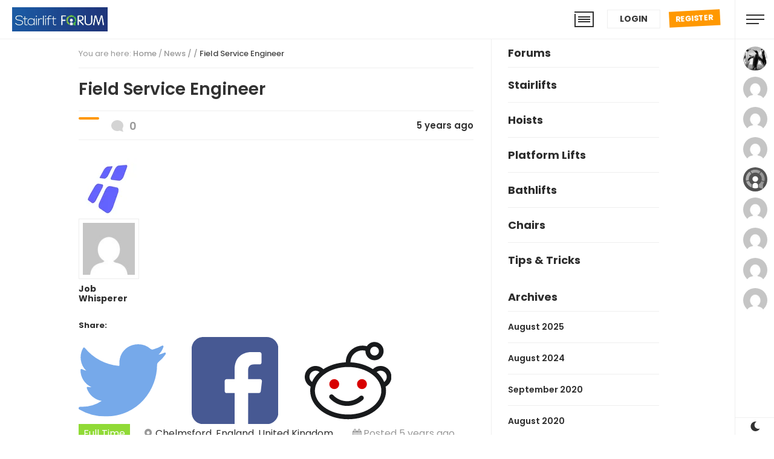

--- FILE ---
content_type: text/html; charset=UTF-8
request_url: https://stairlift-forum.co.uk/job/field-service-engineer-14/
body_size: 46295
content:
<!DOCTYPE html>
<html lang="en-US" prefix="og: https://ogp.me/ns#" class="no-js">
<head>
	<meta charset="UTF-8">
	<meta name="viewport" content="width=device-width, initial-scale=1">
	<link rel="profile" href="http://gmpg.org/xfn/11">
	<script>(function(html){html.className = html.className.replace(/\bno-js\b/,'js')})(document.documentElement);</script>
	<style>img:is([sizes="auto" i], [sizes^="auto," i]) { contain-intrinsic-size: 3000px 1500px }</style>
	<script type="text/javascript">
    window.addEventListener("DOMContentLoaded", function(event) {
	if (document.cookie.indexOf("dark_mode=") >= 0) {
  		document.body.classList.add("dark-mode");
	}
});
</script>

<!-- Search Engine Optimization by Rank Math - https://rankmath.com/ -->
<title>Field Service Engineer - The Stairlift Forum</title>
<meta name="description" content="Full Description Field Service EngineerChelmsford, Essex &amp; Surrounding AreasPermanentAre you an engineer looking to work in a field service role?Are you"/>
<meta name="robots" content="follow, index, max-snippet:-1, max-video-preview:-1, max-image-preview:large"/>
<link rel="canonical" href="https://stairlift-forum.co.uk/job/field-service-engineer-14/" />
<meta property="og:locale" content="en_US" />
<meta property="og:type" content="article" />
<meta property="og:title" content="Field Service Engineer - The Stairlift Forum" />
<meta property="og:description" content="Full Description Field Service EngineerChelmsford, Essex &amp; Surrounding AreasPermanentAre you an engineer looking to work in a field service role?Are you" />
<meta property="og:url" content="https://stairlift-forum.co.uk/job/field-service-engineer-14/" />
<meta property="og:site_name" content="The Stairlift Forum" />
<meta property="article:publisher" content="https://www.facebook.com/stairliftforum" />
<meta property="og:updated_time" content="2021-02-11T07:00:55+00:00" />
<meta property="og:image" content="https://stairlift-forum.co.uk/wp-content/uploads/2020/08/TW_Avatar.jpg" />
<meta property="og:image:secure_url" content="https://stairlift-forum.co.uk/wp-content/uploads/2020/08/TW_Avatar.jpg" />
<meta property="og:image:width" content="200" />
<meta property="og:image:height" content="200" />
<meta property="og:image:alt" content="stairlift forum" />
<meta property="og:image:type" content="image/jpeg" />
<meta name="twitter:card" content="summary_large_image" />
<meta name="twitter:title" content="Field Service Engineer - The Stairlift Forum" />
<meta name="twitter:description" content="Full Description Field Service EngineerChelmsford, Essex &amp; Surrounding AreasPermanentAre you an engineer looking to work in a field service role?Are you" />
<meta name="twitter:site" content="@stairliftforum" />
<meta name="twitter:creator" content="@stairliftforum" />
<meta name="twitter:image" content="https://stairlift-forum.co.uk/wp-content/uploads/2020/08/TW_Avatar.jpg" />
<!-- /Rank Math WordPress SEO plugin -->

<link rel='dns-prefetch' href='//www.googletagmanager.com' />
<link rel='dns-prefetch' href='//pagead2.googlesyndication.com' />
<link rel='dns-prefetch' href='//fundingchoicesmessages.google.com' />
<link rel="alternate" type="application/rss+xml" title="The Stairlift Forum &raquo; Feed" href="https://stairlift-forum.co.uk/feed/" />
<link rel="alternate" type="application/rss+xml" title="The Stairlift Forum &raquo; Comments Feed" href="https://stairlift-forum.co.uk/comments/feed/" />
<link rel="alternate" type="text/calendar" title="The Stairlift Forum &raquo; iCal Feed" href="https://stairlift-forum.co.uk/events/?ical=1" />
<script type="text/javascript">
/* <![CDATA[ */
window._wpemojiSettings = {"baseUrl":"https:\/\/s.w.org\/images\/core\/emoji\/16.0.1\/72x72\/","ext":".png","svgUrl":"https:\/\/s.w.org\/images\/core\/emoji\/16.0.1\/svg\/","svgExt":".svg","source":{"concatemoji":"https:\/\/stairlift-forum.co.uk\/wp-includes\/js\/wp-emoji-release.min.js?ver=6.8.3"}};
/*! This file is auto-generated */
!function(s,n){var o,i,e;function c(e){try{var t={supportTests:e,timestamp:(new Date).valueOf()};sessionStorage.setItem(o,JSON.stringify(t))}catch(e){}}function p(e,t,n){e.clearRect(0,0,e.canvas.width,e.canvas.height),e.fillText(t,0,0);var t=new Uint32Array(e.getImageData(0,0,e.canvas.width,e.canvas.height).data),a=(e.clearRect(0,0,e.canvas.width,e.canvas.height),e.fillText(n,0,0),new Uint32Array(e.getImageData(0,0,e.canvas.width,e.canvas.height).data));return t.every(function(e,t){return e===a[t]})}function u(e,t){e.clearRect(0,0,e.canvas.width,e.canvas.height),e.fillText(t,0,0);for(var n=e.getImageData(16,16,1,1),a=0;a<n.data.length;a++)if(0!==n.data[a])return!1;return!0}function f(e,t,n,a){switch(t){case"flag":return n(e,"\ud83c\udff3\ufe0f\u200d\u26a7\ufe0f","\ud83c\udff3\ufe0f\u200b\u26a7\ufe0f")?!1:!n(e,"\ud83c\udde8\ud83c\uddf6","\ud83c\udde8\u200b\ud83c\uddf6")&&!n(e,"\ud83c\udff4\udb40\udc67\udb40\udc62\udb40\udc65\udb40\udc6e\udb40\udc67\udb40\udc7f","\ud83c\udff4\u200b\udb40\udc67\u200b\udb40\udc62\u200b\udb40\udc65\u200b\udb40\udc6e\u200b\udb40\udc67\u200b\udb40\udc7f");case"emoji":return!a(e,"\ud83e\udedf")}return!1}function g(e,t,n,a){var r="undefined"!=typeof WorkerGlobalScope&&self instanceof WorkerGlobalScope?new OffscreenCanvas(300,150):s.createElement("canvas"),o=r.getContext("2d",{willReadFrequently:!0}),i=(o.textBaseline="top",o.font="600 32px Arial",{});return e.forEach(function(e){i[e]=t(o,e,n,a)}),i}function t(e){var t=s.createElement("script");t.src=e,t.defer=!0,s.head.appendChild(t)}"undefined"!=typeof Promise&&(o="wpEmojiSettingsSupports",i=["flag","emoji"],n.supports={everything:!0,everythingExceptFlag:!0},e=new Promise(function(e){s.addEventListener("DOMContentLoaded",e,{once:!0})}),new Promise(function(t){var n=function(){try{var e=JSON.parse(sessionStorage.getItem(o));if("object"==typeof e&&"number"==typeof e.timestamp&&(new Date).valueOf()<e.timestamp+604800&&"object"==typeof e.supportTests)return e.supportTests}catch(e){}return null}();if(!n){if("undefined"!=typeof Worker&&"undefined"!=typeof OffscreenCanvas&&"undefined"!=typeof URL&&URL.createObjectURL&&"undefined"!=typeof Blob)try{var e="postMessage("+g.toString()+"("+[JSON.stringify(i),f.toString(),p.toString(),u.toString()].join(",")+"));",a=new Blob([e],{type:"text/javascript"}),r=new Worker(URL.createObjectURL(a),{name:"wpTestEmojiSupports"});return void(r.onmessage=function(e){c(n=e.data),r.terminate(),t(n)})}catch(e){}c(n=g(i,f,p,u))}t(n)}).then(function(e){for(var t in e)n.supports[t]=e[t],n.supports.everything=n.supports.everything&&n.supports[t],"flag"!==t&&(n.supports.everythingExceptFlag=n.supports.everythingExceptFlag&&n.supports[t]);n.supports.everythingExceptFlag=n.supports.everythingExceptFlag&&!n.supports.flag,n.DOMReady=!1,n.readyCallback=function(){n.DOMReady=!0}}).then(function(){return e}).then(function(){var e;n.supports.everything||(n.readyCallback(),(e=n.source||{}).concatemoji?t(e.concatemoji):e.wpemoji&&e.twemoji&&(t(e.twemoji),t(e.wpemoji)))}))}((window,document),window._wpemojiSettings);
/* ]]> */
</script>

<style id='wp-emoji-styles-inline-css' type='text/css'>

	img.wp-smiley, img.emoji {
		display: inline !important;
		border: none !important;
		box-shadow: none !important;
		height: 1em !important;
		width: 1em !important;
		margin: 0 0.07em !important;
		vertical-align: -0.1em !important;
		background: none !important;
		padding: 0 !important;
	}
</style>
<link rel='stylesheet' id='wp-block-library-css' href='https://stairlift-forum.co.uk/wp-includes/css/dist/block-library/style.min.css?ver=6.8.3' type='text/css' media='all' />
<style id='classic-theme-styles-inline-css' type='text/css'>
/*! This file is auto-generated */
.wp-block-button__link{color:#fff;background-color:#32373c;border-radius:9999px;box-shadow:none;text-decoration:none;padding:calc(.667em + 2px) calc(1.333em + 2px);font-size:1.125em}.wp-block-file__button{background:#32373c;color:#fff;text-decoration:none}
</style>
<style id='bp-login-form-style-inline-css' type='text/css'>
.widget_bp_core_login_widget .bp-login-widget-user-avatar{float:left}.widget_bp_core_login_widget .bp-login-widget-user-links{margin-left:70px}#bp-login-widget-form label{display:block;font-weight:600;margin:15px 0 5px;width:auto}#bp-login-widget-form input[type=password],#bp-login-widget-form input[type=text]{background-color:#fafafa;border:1px solid #d6d6d6;border-radius:0;font:inherit;font-size:100%;padding:.5em;width:100%}#bp-login-widget-form .bp-login-widget-register-link,#bp-login-widget-form .login-submit{display:inline;width:-moz-fit-content;width:fit-content}#bp-login-widget-form .bp-login-widget-register-link{margin-left:1em}#bp-login-widget-form .bp-login-widget-register-link a{filter:invert(1)}#bp-login-widget-form .bp-login-widget-pwd-link{font-size:80%}

</style>
<style id='bp-primary-nav-style-inline-css' type='text/css'>
.buddypress_object_nav .bp-navs{background:#0000;clear:both;overflow:hidden}.buddypress_object_nav .bp-navs ul{margin:0;padding:0}.buddypress_object_nav .bp-navs ul li{list-style:none;margin:0}.buddypress_object_nav .bp-navs ul li a,.buddypress_object_nav .bp-navs ul li span{border:0;display:block;padding:5px 10px;text-decoration:none}.buddypress_object_nav .bp-navs ul li .count{background:#eaeaea;border:1px solid #ccc;border-radius:50%;color:#555;display:inline-block;font-size:12px;margin-left:2px;padding:3px 6px;text-align:center;vertical-align:middle}.buddypress_object_nav .bp-navs ul li a .count:empty{display:none}.buddypress_object_nav .bp-navs ul li.last select{max-width:185px}.buddypress_object_nav .bp-navs ul li.current a,.buddypress_object_nav .bp-navs ul li.selected a{color:#333;opacity:1}.buddypress_object_nav .bp-navs ul li.current a .count,.buddypress_object_nav .bp-navs ul li.selected a .count{background-color:#fff}.buddypress_object_nav .bp-navs ul li.dynamic a .count,.buddypress_object_nav .bp-navs ul li.dynamic.current a .count,.buddypress_object_nav .bp-navs ul li.dynamic.selected a .count{background-color:#5087e5;border:0;color:#fafafa}.buddypress_object_nav .bp-navs ul li.dynamic a:hover .count{background-color:#5087e5;border:0;color:#fff}.buddypress_object_nav .main-navs.dir-navs{margin-bottom:20px}.buddypress_object_nav .bp-navs.group-create-links ul li.current a{text-align:center}.buddypress_object_nav .bp-navs.group-create-links ul li:not(.current),.buddypress_object_nav .bp-navs.group-create-links ul li:not(.current) a{color:#767676}.buddypress_object_nav .bp-navs.group-create-links ul li:not(.current) a:focus,.buddypress_object_nav .bp-navs.group-create-links ul li:not(.current) a:hover{background:none;color:#555}.buddypress_object_nav .bp-navs.group-create-links ul li:not(.current) a[disabled]:focus,.buddypress_object_nav .bp-navs.group-create-links ul li:not(.current) a[disabled]:hover{color:#767676}

</style>
<style id='bp-member-style-inline-css' type='text/css'>
[data-type="bp/member"] input.components-placeholder__input{border:1px solid #757575;border-radius:2px;flex:1 1 auto;padding:6px 8px}.bp-block-member{position:relative}.bp-block-member .member-content{display:flex}.bp-block-member .user-nicename{display:block}.bp-block-member .user-nicename a{border:none;color:currentColor;text-decoration:none}.bp-block-member .bp-profile-button{width:100%}.bp-block-member .bp-profile-button a.button{bottom:10px;display:inline-block;margin:18px 0 0;position:absolute;right:0}.bp-block-member.has-cover .item-header-avatar,.bp-block-member.has-cover .member-content,.bp-block-member.has-cover .member-description{z-index:2}.bp-block-member.has-cover .member-content,.bp-block-member.has-cover .member-description{padding-top:75px}.bp-block-member.has-cover .bp-member-cover-image{background-color:#c5c5c5;background-position:top;background-repeat:no-repeat;background-size:cover;border:0;display:block;height:150px;left:0;margin:0;padding:0;position:absolute;top:0;width:100%;z-index:1}.bp-block-member img.avatar{height:auto;width:auto}.bp-block-member.avatar-none .item-header-avatar{display:none}.bp-block-member.avatar-none.has-cover{min-height:200px}.bp-block-member.avatar-full{min-height:150px}.bp-block-member.avatar-full .item-header-avatar{width:180px}.bp-block-member.avatar-thumb .member-content{align-items:center;min-height:50px}.bp-block-member.avatar-thumb .item-header-avatar{width:70px}.bp-block-member.avatar-full.has-cover{min-height:300px}.bp-block-member.avatar-full.has-cover .item-header-avatar{width:200px}.bp-block-member.avatar-full.has-cover img.avatar{background:#fffc;border:2px solid #fff;margin-left:20px}.bp-block-member.avatar-thumb.has-cover .item-header-avatar{padding-top:75px}.entry .entry-content .bp-block-member .user-nicename a{border:none;color:currentColor;text-decoration:none}

</style>
<style id='bp-members-style-inline-css' type='text/css'>
[data-type="bp/members"] .components-placeholder.is-appender{min-height:0}[data-type="bp/members"] .components-placeholder.is-appender .components-placeholder__label:empty{display:none}[data-type="bp/members"] .components-placeholder input.components-placeholder__input{border:1px solid #757575;border-radius:2px;flex:1 1 auto;padding:6px 8px}[data-type="bp/members"].avatar-none .member-description{width:calc(100% - 44px)}[data-type="bp/members"].avatar-full .member-description{width:calc(100% - 224px)}[data-type="bp/members"].avatar-thumb .member-description{width:calc(100% - 114px)}[data-type="bp/members"] .member-content{position:relative}[data-type="bp/members"] .member-content .is-right{position:absolute;right:2px;top:2px}[data-type="bp/members"] .columns-2 .member-content .member-description,[data-type="bp/members"] .columns-3 .member-content .member-description,[data-type="bp/members"] .columns-4 .member-content .member-description{padding-left:44px;width:calc(100% - 44px)}[data-type="bp/members"] .columns-3 .is-right{right:-10px}[data-type="bp/members"] .columns-4 .is-right{right:-50px}.bp-block-members.is-grid{display:flex;flex-wrap:wrap;padding:0}.bp-block-members.is-grid .member-content{margin:0 1.25em 1.25em 0;width:100%}@media(min-width:600px){.bp-block-members.columns-2 .member-content{width:calc(50% - .625em)}.bp-block-members.columns-2 .member-content:nth-child(2n){margin-right:0}.bp-block-members.columns-3 .member-content{width:calc(33.33333% - .83333em)}.bp-block-members.columns-3 .member-content:nth-child(3n){margin-right:0}.bp-block-members.columns-4 .member-content{width:calc(25% - .9375em)}.bp-block-members.columns-4 .member-content:nth-child(4n){margin-right:0}}.bp-block-members .member-content{display:flex;flex-direction:column;padding-bottom:1em;text-align:center}.bp-block-members .member-content .item-header-avatar,.bp-block-members .member-content .member-description{width:100%}.bp-block-members .member-content .item-header-avatar{margin:0 auto}.bp-block-members .member-content .item-header-avatar img.avatar{display:inline-block}@media(min-width:600px){.bp-block-members .member-content{flex-direction:row;text-align:left}.bp-block-members .member-content .item-header-avatar,.bp-block-members .member-content .member-description{width:auto}.bp-block-members .member-content .item-header-avatar{margin:0}}.bp-block-members .member-content .user-nicename{display:block}.bp-block-members .member-content .user-nicename a{border:none;color:currentColor;text-decoration:none}.bp-block-members .member-content time{color:#767676;display:block;font-size:80%}.bp-block-members.avatar-none .item-header-avatar{display:none}.bp-block-members.avatar-full{min-height:190px}.bp-block-members.avatar-full .item-header-avatar{width:180px}.bp-block-members.avatar-thumb .member-content{min-height:80px}.bp-block-members.avatar-thumb .item-header-avatar{width:70px}.bp-block-members.columns-2 .member-content,.bp-block-members.columns-3 .member-content,.bp-block-members.columns-4 .member-content{display:block;text-align:center}.bp-block-members.columns-2 .member-content .item-header-avatar,.bp-block-members.columns-3 .member-content .item-header-avatar,.bp-block-members.columns-4 .member-content .item-header-avatar{margin:0 auto}.bp-block-members img.avatar{height:auto;max-width:-moz-fit-content;max-width:fit-content;width:auto}.bp-block-members .member-content.has-activity{align-items:center}.bp-block-members .member-content.has-activity .item-header-avatar{padding-right:1em}.bp-block-members .member-content.has-activity .wp-block-quote{margin-bottom:0;text-align:left}.bp-block-members .member-content.has-activity .wp-block-quote cite a,.entry .entry-content .bp-block-members .user-nicename a{border:none;color:currentColor;text-decoration:none}

</style>
<style id='bp-dynamic-members-style-inline-css' type='text/css'>
.bp-dynamic-block-container .item-options{font-size:.5em;margin:0 0 1em;padding:1em 0}.bp-dynamic-block-container .item-options a.selected{font-weight:600}.bp-dynamic-block-container ul.item-list{list-style:none;margin:1em 0;padding-left:0}.bp-dynamic-block-container ul.item-list li{margin-bottom:1em}.bp-dynamic-block-container ul.item-list li:after,.bp-dynamic-block-container ul.item-list li:before{content:" ";display:table}.bp-dynamic-block-container ul.item-list li:after{clear:both}.bp-dynamic-block-container ul.item-list li .item-avatar{float:left;width:60px}.bp-dynamic-block-container ul.item-list li .item{margin-left:70px}

</style>
<style id='bp-online-members-style-inline-css' type='text/css'>
.widget_bp_core_whos_online_widget .avatar-block,[data-type="bp/online-members"] .avatar-block{display:flex;flex-flow:row wrap}.widget_bp_core_whos_online_widget .avatar-block img,[data-type="bp/online-members"] .avatar-block img{margin:.5em}

</style>
<style id='bp-active-members-style-inline-css' type='text/css'>
.widget_bp_core_recently_active_widget .avatar-block,[data-type="bp/active-members"] .avatar-block{display:flex;flex-flow:row wrap}.widget_bp_core_recently_active_widget .avatar-block img,[data-type="bp/active-members"] .avatar-block img{margin:.5em}

</style>
<style id='bp-latest-activities-style-inline-css' type='text/css'>
.bp-latest-activities .components-flex.components-select-control select[multiple]{height:auto;padding:0 8px}.bp-latest-activities .components-flex.components-select-control select[multiple]+.components-input-control__suffix svg{display:none}.bp-latest-activities-block a,.entry .entry-content .bp-latest-activities-block a{border:none;text-decoration:none}.bp-latest-activities-block .activity-list.item-list blockquote{border:none;padding:0}.bp-latest-activities-block .activity-list.item-list blockquote .activity-item:not(.mini){box-shadow:1px 0 4px #00000026;padding:0 1em;position:relative}.bp-latest-activities-block .activity-list.item-list blockquote .activity-item:not(.mini):after,.bp-latest-activities-block .activity-list.item-list blockquote .activity-item:not(.mini):before{border-color:#0000;border-style:solid;content:"";display:block;height:0;left:15px;position:absolute;width:0}.bp-latest-activities-block .activity-list.item-list blockquote .activity-item:not(.mini):before{border-top-color:#00000026;border-width:9px;bottom:-18px;left:14px}.bp-latest-activities-block .activity-list.item-list blockquote .activity-item:not(.mini):after{border-top-color:#fff;border-width:8px;bottom:-16px}.bp-latest-activities-block .activity-list.item-list blockquote .activity-item.mini .avatar{display:inline-block;height:20px;margin-right:2px;vertical-align:middle;width:20px}.bp-latest-activities-block .activity-list.item-list footer{align-items:center;display:flex}.bp-latest-activities-block .activity-list.item-list footer img.avatar{border:none;display:inline-block;margin-right:.5em}.bp-latest-activities-block .activity-list.item-list footer .activity-time-since{font-size:90%}.bp-latest-activities-block .widget-error{border-left:4px solid #0b80a4;box-shadow:1px 0 4px #00000026}.bp-latest-activities-block .widget-error p{padding:0 1em}

</style>
<style id='bp-friends-style-inline-css' type='text/css'>
.bp-dynamic-block-container .item-options{font-size:.5em;margin:0 0 1em;padding:1em 0}.bp-dynamic-block-container .item-options a.selected{font-weight:600}.bp-dynamic-block-container ul.item-list{list-style:none;margin:1em 0;padding-left:0}.bp-dynamic-block-container ul.item-list li{margin-bottom:1em}.bp-dynamic-block-container ul.item-list li:after,.bp-dynamic-block-container ul.item-list li:before{content:" ";display:table}.bp-dynamic-block-container ul.item-list li:after{clear:both}.bp-dynamic-block-container ul.item-list li .item-avatar{float:left;width:60px}.bp-dynamic-block-container ul.item-list li .item{margin-left:70px}

</style>
<style id='bp-sitewide-notices-style-inline-css' type='text/css'>
.bp-sitewide-notice-block .bp-screen-reader-text,[data-type="bp/sitewide-notices"] .bp-screen-reader-text{border:0;clip:rect(0 0 0 0);height:1px;margin:-1px;overflow:hidden;padding:0;position:absolute;width:1px;word-wrap:normal!important}.bp-sitewide-notice-block [data-bp-tooltip]:after,[data-type="bp/sitewide-notices"] [data-bp-tooltip]:after{background-color:#fff;border:1px solid #737373;border-radius:1px;box-shadow:4px 4px 8px #0003;color:#333;content:attr(data-bp-tooltip);display:none;font-family:Helvetica Neue,Helvetica,Arial,san-serif;font-size:12px;font-weight:400;letter-spacing:normal;line-height:1.25;max-width:200px;opacity:0;padding:5px 8px;pointer-events:none;position:absolute;text-shadow:none;text-transform:none;transform:translateZ(0);transition:all 1.5s ease;visibility:hidden;white-space:nowrap;word-wrap:break-word;z-index:100000}.bp-sitewide-notice-block .bp-tooltip:after,[data-type="bp/sitewide-notices"] .bp-tooltip:after{left:50%;margin-top:7px;top:110%;transform:translate(-50%)}.bp-sitewide-notice-block{border-left:4px solid #ff853c;padding-left:1em;position:relative}.bp-sitewide-notice-block h2:before{background:none;border:none}.bp-sitewide-notice-block .dismiss-notice{background-color:#0000;border:1px solid #ff853c;color:#ff853c;display:block;padding:.2em .5em;position:absolute;right:.5em;top:.5em;width:-moz-fit-content;width:fit-content}.bp-sitewide-notice-block .dismiss-notice:hover{background-color:#ff853c;color:#fff}

</style>
<style id='global-styles-inline-css' type='text/css'>
:root{--wp--preset--aspect-ratio--square: 1;--wp--preset--aspect-ratio--4-3: 4/3;--wp--preset--aspect-ratio--3-4: 3/4;--wp--preset--aspect-ratio--3-2: 3/2;--wp--preset--aspect-ratio--2-3: 2/3;--wp--preset--aspect-ratio--16-9: 16/9;--wp--preset--aspect-ratio--9-16: 9/16;--wp--preset--color--black: #000000;--wp--preset--color--cyan-bluish-gray: #abb8c3;--wp--preset--color--white: #ffffff;--wp--preset--color--pale-pink: #f78da7;--wp--preset--color--vivid-red: #cf2e2e;--wp--preset--color--luminous-vivid-orange: #ff6900;--wp--preset--color--luminous-vivid-amber: #fcb900;--wp--preset--color--light-green-cyan: #7bdcb5;--wp--preset--color--vivid-green-cyan: #00d084;--wp--preset--color--pale-cyan-blue: #8ed1fc;--wp--preset--color--vivid-cyan-blue: #0693e3;--wp--preset--color--vivid-purple: #9b51e0;--wp--preset--gradient--vivid-cyan-blue-to-vivid-purple: linear-gradient(135deg,rgba(6,147,227,1) 0%,rgb(155,81,224) 100%);--wp--preset--gradient--light-green-cyan-to-vivid-green-cyan: linear-gradient(135deg,rgb(122,220,180) 0%,rgb(0,208,130) 100%);--wp--preset--gradient--luminous-vivid-amber-to-luminous-vivid-orange: linear-gradient(135deg,rgba(252,185,0,1) 0%,rgba(255,105,0,1) 100%);--wp--preset--gradient--luminous-vivid-orange-to-vivid-red: linear-gradient(135deg,rgba(255,105,0,1) 0%,rgb(207,46,46) 100%);--wp--preset--gradient--very-light-gray-to-cyan-bluish-gray: linear-gradient(135deg,rgb(238,238,238) 0%,rgb(169,184,195) 100%);--wp--preset--gradient--cool-to-warm-spectrum: linear-gradient(135deg,rgb(74,234,220) 0%,rgb(151,120,209) 20%,rgb(207,42,186) 40%,rgb(238,44,130) 60%,rgb(251,105,98) 80%,rgb(254,248,76) 100%);--wp--preset--gradient--blush-light-purple: linear-gradient(135deg,rgb(255,206,236) 0%,rgb(152,150,240) 100%);--wp--preset--gradient--blush-bordeaux: linear-gradient(135deg,rgb(254,205,165) 0%,rgb(254,45,45) 50%,rgb(107,0,62) 100%);--wp--preset--gradient--luminous-dusk: linear-gradient(135deg,rgb(255,203,112) 0%,rgb(199,81,192) 50%,rgb(65,88,208) 100%);--wp--preset--gradient--pale-ocean: linear-gradient(135deg,rgb(255,245,203) 0%,rgb(182,227,212) 50%,rgb(51,167,181) 100%);--wp--preset--gradient--electric-grass: linear-gradient(135deg,rgb(202,248,128) 0%,rgb(113,206,126) 100%);--wp--preset--gradient--midnight: linear-gradient(135deg,rgb(2,3,129) 0%,rgb(40,116,252) 100%);--wp--preset--font-size--small: 13px;--wp--preset--font-size--medium: 20px;--wp--preset--font-size--large: 36px;--wp--preset--font-size--x-large: 42px;--wp--preset--spacing--20: 0.44rem;--wp--preset--spacing--30: 0.67rem;--wp--preset--spacing--40: 1rem;--wp--preset--spacing--50: 1.5rem;--wp--preset--spacing--60: 2.25rem;--wp--preset--spacing--70: 3.38rem;--wp--preset--spacing--80: 5.06rem;--wp--preset--shadow--natural: 6px 6px 9px rgba(0, 0, 0, 0.2);--wp--preset--shadow--deep: 12px 12px 50px rgba(0, 0, 0, 0.4);--wp--preset--shadow--sharp: 6px 6px 0px rgba(0, 0, 0, 0.2);--wp--preset--shadow--outlined: 6px 6px 0px -3px rgba(255, 255, 255, 1), 6px 6px rgba(0, 0, 0, 1);--wp--preset--shadow--crisp: 6px 6px 0px rgba(0, 0, 0, 1);}:where(.is-layout-flex){gap: 0.5em;}:where(.is-layout-grid){gap: 0.5em;}body .is-layout-flex{display: flex;}.is-layout-flex{flex-wrap: wrap;align-items: center;}.is-layout-flex > :is(*, div){margin: 0;}body .is-layout-grid{display: grid;}.is-layout-grid > :is(*, div){margin: 0;}:where(.wp-block-columns.is-layout-flex){gap: 2em;}:where(.wp-block-columns.is-layout-grid){gap: 2em;}:where(.wp-block-post-template.is-layout-flex){gap: 1.25em;}:where(.wp-block-post-template.is-layout-grid){gap: 1.25em;}.has-black-color{color: var(--wp--preset--color--black) !important;}.has-cyan-bluish-gray-color{color: var(--wp--preset--color--cyan-bluish-gray) !important;}.has-white-color{color: var(--wp--preset--color--white) !important;}.has-pale-pink-color{color: var(--wp--preset--color--pale-pink) !important;}.has-vivid-red-color{color: var(--wp--preset--color--vivid-red) !important;}.has-luminous-vivid-orange-color{color: var(--wp--preset--color--luminous-vivid-orange) !important;}.has-luminous-vivid-amber-color{color: var(--wp--preset--color--luminous-vivid-amber) !important;}.has-light-green-cyan-color{color: var(--wp--preset--color--light-green-cyan) !important;}.has-vivid-green-cyan-color{color: var(--wp--preset--color--vivid-green-cyan) !important;}.has-pale-cyan-blue-color{color: var(--wp--preset--color--pale-cyan-blue) !important;}.has-vivid-cyan-blue-color{color: var(--wp--preset--color--vivid-cyan-blue) !important;}.has-vivid-purple-color{color: var(--wp--preset--color--vivid-purple) !important;}.has-black-background-color{background-color: var(--wp--preset--color--black) !important;}.has-cyan-bluish-gray-background-color{background-color: var(--wp--preset--color--cyan-bluish-gray) !important;}.has-white-background-color{background-color: var(--wp--preset--color--white) !important;}.has-pale-pink-background-color{background-color: var(--wp--preset--color--pale-pink) !important;}.has-vivid-red-background-color{background-color: var(--wp--preset--color--vivid-red) !important;}.has-luminous-vivid-orange-background-color{background-color: var(--wp--preset--color--luminous-vivid-orange) !important;}.has-luminous-vivid-amber-background-color{background-color: var(--wp--preset--color--luminous-vivid-amber) !important;}.has-light-green-cyan-background-color{background-color: var(--wp--preset--color--light-green-cyan) !important;}.has-vivid-green-cyan-background-color{background-color: var(--wp--preset--color--vivid-green-cyan) !important;}.has-pale-cyan-blue-background-color{background-color: var(--wp--preset--color--pale-cyan-blue) !important;}.has-vivid-cyan-blue-background-color{background-color: var(--wp--preset--color--vivid-cyan-blue) !important;}.has-vivid-purple-background-color{background-color: var(--wp--preset--color--vivid-purple) !important;}.has-black-border-color{border-color: var(--wp--preset--color--black) !important;}.has-cyan-bluish-gray-border-color{border-color: var(--wp--preset--color--cyan-bluish-gray) !important;}.has-white-border-color{border-color: var(--wp--preset--color--white) !important;}.has-pale-pink-border-color{border-color: var(--wp--preset--color--pale-pink) !important;}.has-vivid-red-border-color{border-color: var(--wp--preset--color--vivid-red) !important;}.has-luminous-vivid-orange-border-color{border-color: var(--wp--preset--color--luminous-vivid-orange) !important;}.has-luminous-vivid-amber-border-color{border-color: var(--wp--preset--color--luminous-vivid-amber) !important;}.has-light-green-cyan-border-color{border-color: var(--wp--preset--color--light-green-cyan) !important;}.has-vivid-green-cyan-border-color{border-color: var(--wp--preset--color--vivid-green-cyan) !important;}.has-pale-cyan-blue-border-color{border-color: var(--wp--preset--color--pale-cyan-blue) !important;}.has-vivid-cyan-blue-border-color{border-color: var(--wp--preset--color--vivid-cyan-blue) !important;}.has-vivid-purple-border-color{border-color: var(--wp--preset--color--vivid-purple) !important;}.has-vivid-cyan-blue-to-vivid-purple-gradient-background{background: var(--wp--preset--gradient--vivid-cyan-blue-to-vivid-purple) !important;}.has-light-green-cyan-to-vivid-green-cyan-gradient-background{background: var(--wp--preset--gradient--light-green-cyan-to-vivid-green-cyan) !important;}.has-luminous-vivid-amber-to-luminous-vivid-orange-gradient-background{background: var(--wp--preset--gradient--luminous-vivid-amber-to-luminous-vivid-orange) !important;}.has-luminous-vivid-orange-to-vivid-red-gradient-background{background: var(--wp--preset--gradient--luminous-vivid-orange-to-vivid-red) !important;}.has-very-light-gray-to-cyan-bluish-gray-gradient-background{background: var(--wp--preset--gradient--very-light-gray-to-cyan-bluish-gray) !important;}.has-cool-to-warm-spectrum-gradient-background{background: var(--wp--preset--gradient--cool-to-warm-spectrum) !important;}.has-blush-light-purple-gradient-background{background: var(--wp--preset--gradient--blush-light-purple) !important;}.has-blush-bordeaux-gradient-background{background: var(--wp--preset--gradient--blush-bordeaux) !important;}.has-luminous-dusk-gradient-background{background: var(--wp--preset--gradient--luminous-dusk) !important;}.has-pale-ocean-gradient-background{background: var(--wp--preset--gradient--pale-ocean) !important;}.has-electric-grass-gradient-background{background: var(--wp--preset--gradient--electric-grass) !important;}.has-midnight-gradient-background{background: var(--wp--preset--gradient--midnight) !important;}.has-small-font-size{font-size: var(--wp--preset--font-size--small) !important;}.has-medium-font-size{font-size: var(--wp--preset--font-size--medium) !important;}.has-large-font-size{font-size: var(--wp--preset--font-size--large) !important;}.has-x-large-font-size{font-size: var(--wp--preset--font-size--x-large) !important;}
:where(.wp-block-post-template.is-layout-flex){gap: 1.25em;}:where(.wp-block-post-template.is-layout-grid){gap: 1.25em;}
:where(.wp-block-columns.is-layout-flex){gap: 2em;}:where(.wp-block-columns.is-layout-grid){gap: 2em;}
:root :where(.wp-block-pullquote){font-size: 1.5em;line-height: 1.6;}
</style>
<link rel='stylesheet' id='bbp-default-css' href='https://stairlift-forum.co.uk/wp-content/themes/onecommunity/css/bbpress.min.css?ver=2.6.14' type='text/css' media='all' />
<link rel='stylesheet' id='dashicons-css' href='https://stairlift-forum.co.uk/wp-includes/css/dashicons.min.css?ver=6.8.3' type='text/css' media='all' />
<link rel='stylesheet' id='bp-nouveau-css' href='https://stairlift-forum.co.uk/wp-content/themes/onecommunity/buddypress/css/buddypress.min.css?ver=14.4.0' type='text/css' media='screen' />
<link rel='stylesheet' id='select2-css' href='https://stairlift-forum.co.uk/wp-content/plugins/wp-job-manager/assets/lib/select2/select2.min.css?ver=4.0.10' type='text/css' media='all' />
<link rel='stylesheet' id='wp-job-manager-frontend-css' href='https://stairlift-forum.co.uk/wp-content/plugins/wp-job-manager/assets/dist/css/frontend.css?ver=dfd3b8d2ce68f47df57d' type='text/css' media='all' />
<link rel='stylesheet' id='onecommunity-style-css' href='https://stairlift-forum.co.uk/wp-content/themes/onecommunity/style.css?ver=5497' type='text/css' media='all' />
<link rel='stylesheet' id='responsive-css' href='https://stairlift-forum.co.uk/wp-content/themes/onecommunity/css/responsive.css?ver=3234' type='text/css' media='all' />
<link rel='stylesheet' id='onecommunity-animations-css' href='https://stairlift-forum.co.uk/wp-content/themes/onecommunity/css/animations.css?ver=6.8.3' type='text/css' media='all' />
<link rel='stylesheet' id='bp-responsive-css' href='https://stairlift-forum.co.uk/wp-content/themes/onecommunity/buddypress/css/responsive.css?ver=6.8.3' type='text/css' media='all' />
<link rel='stylesheet' id='onecommunity-shortcodes-css' href='https://stairlift-forum.co.uk/wp-content/plugins/onecommunity-shortcodes/css/shortcodes.css?ver=6.8.3' type='text/css' media='all' />
<link rel='stylesheet' id='swiper-style-css' href='https://stairlift-forum.co.uk/wp-content/plugins/onecommunity-shortcodes/css/swiper-bundle.min.css?ver=6.8.3' type='text/css' media='all' />
<link rel='stylesheet' id='Poppins-css' href='//fonts.googleapis.com/css2?family=Poppins%3Aital%2Cwght%400%2C100%3B0%2C200%3B0%2C300%3B0%2C400%3B0%2C500%3B0%2C600%3B0%2C700%3B0%2C800%3B0%2C900%3B1%2C100%3B1%2C200%3B1%2C300%3B1%2C400%3B1%2C500%3B1%2C600%3B1%2C700%3B1%2C800%3B1%2C900&#038;display=swap&#038;ver=6.8.3' type='text/css' media='all' />
<script type="text/javascript" src="https://stairlift-forum.co.uk/wp-includes/js/jquery/jquery.min.js?ver=3.7.1" id="jquery-core-js"></script>
<script type="text/javascript" src="https://stairlift-forum.co.uk/wp-includes/js/jquery/jquery-migrate.min.js?ver=3.4.1" id="jquery-migrate-js"></script>
<script type="text/javascript" src="https://stairlift-forum.co.uk/wp-content/plugins/buddypress/bp-core/js/jquery-query.min.js?ver=14.4.0" id="bp-jquery-query-js"></script>
<script type="text/javascript" src="https://stairlift-forum.co.uk/wp-content/plugins/buddypress/bp-core/js/vendor/jquery-cookie.min.js?ver=14.4.0" id="bp-jquery-cookie-js"></script>
<script type="text/javascript" src="https://stairlift-forum.co.uk/wp-content/plugins/buddypress/bp-core/js/vendor/jquery-scroll-to.min.js?ver=14.4.0" id="bp-jquery-scroll-to-js"></script>
<script type="text/javascript" src="https://stairlift-forum.co.uk/wp-content/plugins/onecommunity-shortcodes/js/swiper-bundle.min.js" id="swiper-js-js"></script>
<!--[if lt IE 9]>
<script type="text/javascript" src="https://stairlift-forum.co.uk/wp-content/themes/onecommunity/js/html5.js?ver=3.7.3" id="onecommunity-html5-js"></script>
<![endif]-->

<!-- Google tag (gtag.js) snippet added by Site Kit -->
<!-- Google Analytics snippet added by Site Kit -->
<script type="text/javascript" src="https://www.googletagmanager.com/gtag/js?id=GT-57S8L4B" id="google_gtagjs-js" async></script>
<script type="text/javascript" id="google_gtagjs-js-after">
/* <![CDATA[ */
window.dataLayer = window.dataLayer || [];function gtag(){dataLayer.push(arguments);}
gtag("set","linker",{"domains":["stairlift-forum.co.uk"]});
gtag("js", new Date());
gtag("set", "developer_id.dZTNiMT", true);
gtag("config", "GT-57S8L4B", {"googlesitekit_post_type":"job_listing"});
/* ]]> */
</script>
<link rel="https://api.w.org/" href="https://stairlift-forum.co.uk/wp-json/" /><link rel="alternate" title="JSON" type="application/json" href="https://stairlift-forum.co.uk/wp-json/wp/v2/job-listings/3833" /><link rel="EditURI" type="application/rsd+xml" title="RSD" href="https://stairlift-forum.co.uk/xmlrpc.php?rsd" />
<meta name="generator" content="WordPress 6.8.3" />
<link rel='shortlink' href='https://stairlift-forum.co.uk/?p=3833' />
<link rel="alternate" title="oEmbed (JSON)" type="application/json+oembed" href="https://stairlift-forum.co.uk/wp-json/oembed/1.0/embed?url=https%3A%2F%2Fstairlift-forum.co.uk%2Fjob%2Ffield-service-engineer-14%2F" />
<link rel="alternate" title="oEmbed (XML)" type="text/xml+oembed" href="https://stairlift-forum.co.uk/wp-json/oembed/1.0/embed?url=https%3A%2F%2Fstairlift-forum.co.uk%2Fjob%2Ffield-service-engineer-14%2F&#038;format=xml" />

	<script type="text/javascript">var ajaxurl = 'https://stairlift-forum.co.uk/wp-admin/admin-ajax.php';</script>

<meta name="generator" content="Site Kit by Google 1.168.0" /><meta name="tec-api-version" content="v1"><meta name="tec-api-origin" content="https://stairlift-forum.co.uk"><link rel="alternate" href="https://stairlift-forum.co.uk/wp-json/tribe/events/v1/" /><style type="text/css" media="all">

:root {
  --dd-main-color: #ff9801;
  --dd-main-border-color: #efefef;
  --dd-background-1: #f4f4f4;
  --dd-background-2: #efefef;
  --dd-color-1: #d1d1d1;
}

.buddypress .main-navs.bp-navs ul li, #object-nav ul li { background:#d1d1d1; }
.top-bar-notifications-container span, .shortcode-bp-groups-tabs-container #object-nav .tabs-nav li.current, .shortcode_go, .shortcode_notice, .shortcode_quotebyauthor, .shortcode-login #shortcode-login-submit, .box-blog-entry .box-blog-cat a, #buddypress .bp-navs ul li.selected, #buddypress .bp-navs ul li.current, .page-numbers.current, .header-top-signin, .user-top-menu-container ul li span, .single-event-image span, .single-event-cat, .offers-container .offer.best, .offers-container a.button, .single-post-category, #object-nav ul li.current, .top-bar-messages span, .woocommerce h2.woocommerce-loop-category__title mark.count, ul.products li.product .woocommerce-listing-item-cat, body.single-product button.single_add_to_cart_button, .woocommerce div.product .woocommerce-tabs ul.tabs li.active, .woocommerce a.checkout-button, #place_order, .buddypress-wrap #group-create-body .bp-cover-image-status p.warning, .buddypress-wrap .bp-feedback.info .bp-icon, .buddypress-wrap .bp-feedback.help .bp-icon, .hero-button.join, #wp-calendar tbody td#today a, #buddypress .main-navs.bp-navs .object-nav-menu li.current, body.dark-mode .page-numbers.current, ul.learnpress-featured li.course-entry .box-course-cat, ul.learn-press-courses li.lp_course .box-course-cat, .learnpress-page .lp-button, ul.learn-press-nav-tabs .course-nav.active::after, ul.learn-press-nav-tabs .course-nav:hover::after, .course-curriculum ul.curriculum-sections .section-content .course-item.item-preview .course-item-status, .widget_lp-widget-popular-courses .widget-body .course-entry .course-detail .course-detail-top .category, .lp-widget .lp-course-info-fields .lp-course-info .lp-label, .lp-label.label-enrolled, .lp-label.label-started, #sidebar .course-category a { background:#ff9801!important; }
.load-more-groups span, .leftpullquote, .rightpullquote, .buddypress-wrap .activity-list .load-more a, .buddypress-wrap .activity-list .load-newest a, .header-top-signin, #load-more-posts-classic, #load-more-posts-1, #load-more-courses, .woocommerce .woocommerce-info, .load-more { border-color:#ff9801; }
.shortcode_go:hover, .shortcode-login #shortcode-login-submit:hover { background:#d37d00!important; }
#buddypress .bp-subnavs ul.subnav li.current { background: #cdcdcd!important; }
.woocommerce .woocommerce-info::before { color:#ff9801!important; }

#wp-submit, .submit #signup_submit, .wpcf7-submit, #post-topic-reply #submit, #new-topic-post #submit, .my-account #submit, #new-topic-button, .page-template-search-page-php #search-submit, #comment-submit, #send_reply_button, #profile-group-edit-submit, #bbp_reply_submit, #bbp_topic_submit, #send, #submit { color:#ffffff!important; background: #ff9801!important; }

body, .nunito-font { font-family: 'Poppins'; }

.single-headers #cover::after { background: linear-gradient(0deg, rgba(0,0,0,0.7) 0%, rgba(0,0,0,0.6) 11%, rgba(0,0,0,0) 100%); }



/*********** Dark mode ***********/
body.dark-mode { color:#f0f0f0; background-color: #1e1a1b!important; border-color:#282627!important; }
body.dark-mode header#main, body.dark-mode footer, body.dark-mode #sidenav, body.dark-mode #loader-wrapper { background-color: #1e1a1b!important; }

/*********** Borders color ***********/
body.dark-mode #sidenav, body.dark-mode .header-top, body.dark-mode footer, body.dark-mode .sidebar .sidebar-box .sidebar-title, body.dark-mode .sidebar .sidebar-box ul li, body.dark-mode .breadcrumbs, 
body.dark-mode .woocommerce .woocommerce-breadcrumb, body.dark-mode #page-header .breadcrumbs, body.dark-mode select, body.dark-mode fieldset, body.dark-mode pre, body.dark-mode abbr, body.dark-mode acronym, body.dark-mode table, 
body.dark-mode table th, body.dark-mode table td,body.dark-mode input[type="text"], body.dark-mode input[type="date"], body.dark-mode input[type="time"], 
body.dark-mode input[type="datetime-local"], body.dark-mode input[type="week"], body.dark-mode input[type="month"], 
body.dark-mode input[type="email"], body.dark-mode input[type="url"], body.dark-mode input[type="password"], body.dark-mode input[type="search"], body.dark-mode input[type="tel"], body.dark-mode input[type="number"], 
body.dark-mode textarea#comment, body.dark-mode input[type="date"]:focus, body.dark-mode input[type="time"]:focus, 
body.dark-mode input[type="datetime-local"]:focus, body.dark-mode input[type="week"]:focus, body.dark-mode input[type="month"]:focus, 
body.dark-mode input[type="text"]:focus, body.dark-mode input[type="email"]:focus, body.dark-mode input[type="url"]:focus, 
body.dark-mode input[type="password"]:focus, body.dark-mode input[type="search"]:focus, body.dark-mode input[type="tel"]:focus, body.dark-mode input[type="number"]:focus,
body.dark-mode #page-user-login, body.dark-mode #page-user-pass, body.dark-mode .post-navigation div + div, body.dark-mode .image-navigation, body.dark-mode .comment-navigation,
body.dark-mode #header-menu-container .header-menu .nav-ul-container ul, body.dark-mode #header-menu-container .header-menu li li, body.dark-mode #header-menu-container .header-menu > li.current-menu-item, 
body.dark-mode #mobile-nav div.header-menu-mobile-container ul.header-menu-mobile, body.dark-mode #mobile-nav .header-menu-mobile-container ul li, body.dark-mode .subtitle.desc,
body.dark-mode .tagcloud a, body.dark-mode .header-top-login, body.dark-mode .user-top-menu-container ul, body.dark-mode .user-top-menu-container ul li, body.dark-mode .top-bar-messages-container, 
body.dark-mode .top-bar-messages-menu, body.dark-mode .top-bar-messages-menu ul li, body.dark-mode .notifications-list, body.dark-mode .notifications-list li, body.dark-mode .header-search, body.dark-mode .header-search #ajaxsearchpro1_1, body.dark-mode .header-search #ajaxsearchpro1_1 .probox, body.dark-mode .sidebar-box .search-form, 
body.dark-mode #header-search-mobile, body.dark-mode .frontpage-row, body.dark-mode .frontpage-row-3, body.dark-mode .frontpage-row-3-title, body.dark-mode .frontpage-row-4, body.dark-mode .small-leaderboard, 
body.dark-mode .frontpage-row-5, body.dark-mode .frontpage-row-5-left, body.dark-mode .frontpage-row-5 .left, body.dark-mode .offers-container .offer, body.dark-mode .frontpage-row-7.centered-heading, body.dark-mode .single-post-details, body.dark-mode article, 
body.dark-mode .entry-summary, body.dark-mode main#content .thumbnail, body.dark-mode .blog-classic, body.dark-mode .blog-classic .blog-post, body.dark-mode .blog-classic .blog-post .featured-image img, 
body.dark-mode .blog-classic a.more-link, body.dark-mode .box-blog-entry .box-blog-details, body.dark-mode .box-blog-entry.no-thumbnail .box-blog-details, body.dark-mode .single-post main#content aside#left, body.dark-mode .blog-post aside#left, 
body.dark-mode .single-event aside#left, body.dark-mode .related-posts ul li.related-post-entry, body.dark-mode #left .author-bio img.avatar, body.dark-mode .page-links a, body.dark-mode .comments-area h2, 
body.dark-mode .comment-list article, body.dark-mode .comment-list .pingback, body.dark-mode .comment-list .trackback, body.dark-mode .comment-avatar img, body.dark-mode .comment-body, body.dark-mode .comment-content .reply, 
body.dark-mode .no-comments, body.dark-mode .footer-copyright, body.dark-mode .widecolumn .mu_register .mu_alert, body.dark-mode .term-description, body.dark-mode .woocommerce-product-gallery__image img, 
body.dark-mode .woocommerce-product-gallery__image img.wp-post-image, body.dark-mode.woocommerce div.product .woocommerce-tabs ul.tabs li, 
body.dark-mode.woocommerce .woocommerce-tabs ul.tabs.wc-tabs li.woo-object-nav-menu-button .woo-object-nav-menu, body.dark-mode.woocommerce .woocommerce-tabs ul.tabs.wc-tabs li.woo-object-nav-menu-button .woo-object-nav-menu li, 
body.dark-mode .woocommerce table.shop_attributes, body.dark-mode .woocommerce table.shop_attributes th, body.dark-mode .woocommerce table.shop_attributes td, body.dark-mode .woocommerce #tab-reviews #reviews ol.commentlist, 
body.dark-mode .woocommerce #tab-reviews #reviews ol.commentlist li, body.dark-mode .woocommerce #tab-reviews #reviews .review .comment_container img, 
body.dark-mode .woocommerce .sidebar ul.product_list_widget li img.attachment-woocommerce_thumbnail, body.dark-mode .woocommerce table.shop_table, body.dark-mode .woocommerce table.shop_table td, 
body.dark-mode .woocommerce table.shop_table tbody th, body.dark-mode.woocommerce table.shop_table tfoot td, body.dark-mode.woocommerce table.shop_table tfoot th, body.dark-mode .woocommerce table.shop_table .cart-subtotal, 
body.dark-mode .woocommerce table.shop_table .cart-subtotal th, body.dark-mode .woocommerce table.shop_table .cart-subtotal td, body.dark-mode .wpcf7-textarea, 
body.dark-mode .em-events-list > li, body.dark-mode .events-table thead tr th, body.dark-mode .events-table tbody tr td, body.dark-mode .wp_ulike_likers_wrapper .tiles, 
body.dark-mode body.achievement-single-page .gamipress-achievement-earners-list li a img, body.dark-mode .general-box-title, 
body.dark-mode .shortcode-general-list .shortcode-general-list-item, body.dark-mode #shortcode-user-login, body.dark-mode #shortcode-user-pass, body.dark-mode .shortcode-login-bottom, 
body.dark-mode .shortcode-bp-groups-tabs-container .group-box-bottom, body.dark-mode .shortcode-small-recent-posts-container .recent-post-thumb img, body.dark-mode .shortcode-popular-posts .shortcode-popular-posts-menu-drop-down, 
body.dark-mode .shortcode-popular-posts .tab-news-content li, body.dark-mode .shortcode-popular-posts ul li .pop-left img, body.dark-mode #sidenav ul#sidenav-ul, body.dark-mode #sidenav .sidenav-tabs, 
body.dark-mode #sidenav .best-user, body.dark-mode div#dark-mode-container, body.dark-mode #tabs-activity, body.dark-mode #tabs-activity .tabs-activity-nav, 
body.dark-mode #tabs-activity.shortcode-activity .shortcode-activity-list ul.tab-content-list li, body.dark-mode .shortcode-activity .activity-avatar img.avatar, 
body.dark-mode .shortcode-activity .shortcode-activity-list .rtmedia-item-thumbnail img, body.dark-mode .shortcode-events-row, body.dark-mode #shortcode-category-posts .shortcode-category-posts-menu, 
body.dark-mode #shortcode-category-posts .cat-posts-list.col-2 li, body.dark-mode #shortcode-category-posts .cat-posts-list .recent-post-thumb img, body.dark-mode ul.products li.product .woocommerce-listing-item-content, 
body.dark-mode .leaderboard, body.dark-mode .big-leaderboard-row, body.dark-mode .small-leaderboard-row, body.dark-mode .small-leaderboard-row .leaderboard-user img.avatar,
body.dark-mode #buddypress .main-navs.bp-navs .object-nav-menu, body.dark-mode .activity-list.bp-list li.activity-item:first-child, body.dark-mode .activity-update-form #whats-new-avatar, 
body.dark-mode .activity-update-form #whats-new-textarea textarea, body.dark-mode #item-body .activity-update-form, body.dark-mode .activity-update-form #whats-new-post-in-box #whats-new-post-in-box-items .bp-activity-object.selected, 
body.dark-mode .activity-list .activity-item div.item-avatar img, body.dark-mode .activity-list .activity-item .activity-meta.action, body.dark-mode .buddypress-wrap .activity-comments ul, 
body.dark-mode .buddypress-wrap .activity-comments .child-mark, body.dark-mode .buddypress-wrap .activity-list .activity-comments .comment-item .activity-meta.action, body.dark-mode form.ac-form .ac-reply-avatar img, 
body.dark-mode form.ac-form .ac-reply-content .ac-textarea textarea, body.dark-mode .buddypress-wrap .groups-list li .item-block, body.dark-mode .buddypress-wrap .blogs-list li .item-block, body.dark-mode .buddypress-wrap #members-list li .item-avatar, 
body.dark-mode .register-page .signup-form .password-entry, body.dark-mode .register-page .signup-form .password-entry-confirm, body.dark-mode #register-page button.visibility-toggle-link.text-button, 
body.dark-mode #group-create-body .left-menu img.avatar, body.dark-mode .single-headers:not(.has-bp-cover) #item-header-avatar a img, body.dark-mode .sidebar h2.rtm-gallery-title, 
body.dark-mode .sidebar .left-sidebar-details-friends li img, body.dark-mode .single-item.group-members .item-body .filters:not(.no-subnav), 
body.dark-mode .groups-manage-members-list ul li, body.dark-mode .buddypress-wrap .profile.edit .editfield, body.dark-mode .buddypress-wrap .standard-form .wp-editor-container, body.dark-mode #message-threads, 
body.dark-mode #message-threads li, body.dark-mode #message-threads li .thread-from img.avatar, body.dark-mode #message-threads li .thread-to img.avatar, body.dark-mode .bp-messages-content #thread-preview, 
body.dark-mode .bp-messages-content #bp-message-thread-list li, body.dark-mode .bp-messages-content #bp-message-thread-list .message-metadata .avatar, body.dark-mode .bp-messages-content .thread-participants img, 
body.dark-mode .bp-messages-content #thread-preview h2:first-child, body.dark-mode .bp-messages-content #bp-message-thread-header h2:first-child, body.dark-mode .user-messages-bulk-actions .bulk-actions.select-wrap, 
body.dark-mode .message-box .message-metadata .avatar-box img, body.dark-mode .buddypress-wrap .filter select, body.dark-mode .buddypress-wrap #whats-new-post-in-box select, body.dark-mode .buddypress-wrap textarea, 
body.dark-mode .buddypress-wrap .select-wrap, body.dark-mode .buddypress-wrap form.bp-dir-search-form, body.dark-mode .buddypress-wrap form.bp-messages-search-form, body.dark-mode .buddypress-wrap form.bp-invites-search-form,
body.dark-mode .buddypress-wrap .bp-tables-user thead tr, body.dark-mode .buddypress-wrap table.wp-profile-fields thead tr, body.dark-mode .buddypress-wrap table.forum thead tr, 
body.dark-mode .buddypress-wrap .bp-tables-user tr td.label, body.dark-mode .buddypress-wrap table.wp-profile-fields tr td.label, body.dark-mode .buddypress-wrap table.forum tr td.label, 
body.dark-mode .buddypress .buddypress-wrap button, body.dark-mode .buddypress .buddypress-wrap a.button, body.dark-mode .buddypress .buddypress-wrap input[type="submit"], 
body.dark-mode .buddypress .buddypress-wrap input[type="button"], body.dark-mode .buddypress .buddypress-wrap input[type="reset"], body.dark-mode .buddypress .buddypress-wrap ul.button-nav:not(.button-tabs) li a,
body.dark-mode .buddypress .buddypress-wrap .generic-button a, body.dark-mode .buddypress .buddypress-wrap .comment-reply-link, body.dark-mode .buddypress .buddypress-wrap a.bp-title-button, 
body.dark-mode .buddypress .buddypress-wrap .activity-read-more a, body.dark-mode .buddypress .buddypress-wrap input[type="submit"].pending, body.dark-mode .buddypress .buddypress-wrap input[type="button"].pending, 
body.dark-mode .buddypress .buddypress-wrap input[type="reset"].pending, body.dark-mode .buddypress .buddypress-wrap input[type="button"].disabled, body.dark-mode .buddypress .buddypress-wrap input[type="reset"].disabled, 
body.dark-mode .buddypress .buddypress-wrap input[type="submit"][disabled="disabled"], body.dark-mode .buddypress .buddypress-wrap button.pending, body.dark-mode .buddypress .buddypress-wrap button.disabled, 
body.dark-mode .buddypress .buddypress-wrap div.pending a, body.dark-mode .buddypress .buddypress-wrap a.disabled, body.dark-mode .buddypress .buddypress-wrap .text-links-list a.button, 
body.dark-mode .buddypress .buddypress-wrap .bp-list.grid .action a, body.dark-mode .buddypress .buddypress-wrap .bp-list.grid .action button, body.dark-mode .buddypress-wrap #pass-strength-result, 
body.dark-mode .buddypress-wrap .members-list.grid .bp-ajax-message, body.dark-mode .buddypress.widget .item-options, body.dark-mode .buddypress.widget ul.item-list li .item-avatar img, body.dark-mode #rt_media_comment_submit, 
body.dark-mode .sidebar #rtMedia-galary-next, body.dark-mode .sidebar .rtmedia-container ul.rtmedia-list li.rtmedia-list-item div.rtmedia-item-thumbnail img, 
body.dark-mode #item-body ul.rtm-gallery-list li .rtmedia-item-thumbnail img, body.dark-mode table.doctable thead th, body.dark-mode table.doctable tbody td, body.dark-mode .vertical.ajaxsearchpro,
body.dark-mode .vertical.ajaxsearchpro .resdrg .item, body.dark-mode .single-headers:not(.has-bp-cover) .generic-button button, body.dark-mode .single-headers:not(.has-bp-cover) .generic-button a,
body.dark-mode #bbpress-forums .bbp-forums, body.dark-mode #bbpress-forums li.bbp-body ul.forum, body.dark-mode #bbpress-forums li.bbp-body ul.topic, body.dark-mode div.bbp-forum-header,body.dark-mode div.bbp-topic-header,body.dark-mode div.bbp-reply-header,
body.dark-mode #bbpress-forums div.bbp-topic-content code,body.dark-mode #bbpress-forums div.bbp-reply-content code,body.dark-mode #bbpress-forums div.bbp-topic-content pre,body.dark-mode #bbpress-forums div.bbp-reply-content pre,
body.dark-mode .bbp-row-actions #favorite-toggle a, body.dark-mode .bbp-row-actions #favorite-toggle span.is-favorite a, body.dark-mode .bbp-row-actions #subscription-toggle a, body.dark-mode .bbp-row-actions #subscription-toggle span.is-subscribed a
body.dark-mode .bbp-pagination-links a, body.dark-mode .bbp-pagination-links span.current, body.dark-mode .bbp-pagination-links span.current, body.dark-mode #bbpress-forums fieldset.bbp-form,
body.topic-edit.dark-mode .bbp-topic-form div.avatar img,body.reply-edit.dark-mode .bbp-reply-form div.avatar img,body.single-forum.dark-mode .bbp-topic-form div.avatar img,body.single-reply.dark-mode .bbp-reply-form div.avatar img,
body.page.dark-mode .bbp-reply-form code,body.page.dark-mode .bbp-topic-form code,body.single-topic.dark-mode .bbp-reply-form code,body.single-forum.dark-mode .bbp-topic-form code,body.topic-edit.dark-mode .bbp-topic-form code,body.reply-edit.dark-mode .bbp-reply-form code,
body.dark-mode #bbpress-forums #bbp-your-profile fieldset input,body.dark-mode #bbpress-forums #bbp-your-profile fieldset textarea, body.dark-mode #bbpress-forums #bbp-your-profile fieldset span.description,
body.dark-mode #bbpress-forums .bbp-topic-content ul.bbp-topic-revision-log,body.dark-mode #bbpress-forums .bbp-reply-content ul.bbp-topic-revision-log,body.dark-mode #bbpress-forums .bbp-reply-content ul.bbp-reply-revision-log,
body.dark-mode #bbpress-forums p.bbp-topic-meta img.avatar,body.dark-mode #bbpress-forums ul.bbp-reply-revision-log img.avatar,body.dark-mode #bbpress-forums ul.bbp-topic-revision-log img.avatar,body.dark-mode #bbpress-forums div.bbp-template-notice img.avatar,body.dark-mode #bbpress-forums .widget_display_topics img.avatar,body.dark-mode #bbpress-forums .widget_display_replies img.avatar,
body.dark-mode .activity-list li.bbp_topic_create .activity-content .activity-inner, body.dark-mode .activity-list li.bbp_reply_create .activity-content .activity-inner, body.dark-mode .bbp-author-avatar img, body.dark-mode .bbp-replies .hentry,
body.dark-mode #bbpress-forums h1.bbp-big-topic-title, body.dark-mode #bbpress-forums h2.bbp-heading-title,
body.dark-mode .woocommerce-breadcrumb, body.dark-mode .product_list_widget img, body.dark-mode .commentlist, body.dark-mode .commentlist li, body.dark-mode.woocommerce #tab-reviews #reviews .review .comment_container img,
body.dark-mode .profile-fields td, body.dark-mode .preview-pane-header, body.dark-mode .single-message-thread-header, body.dark-mode .gamipress-achievement-earners-list li img, body.dark-mode #drag-drop-area,
body.dark-mode ul.avatar-nav-items, body.dark-mode ul.avatar-nav-items li.body.dark-mode .buddydrive-item, body.dark-mode .buddydrive-item, body.dark-mode .buddydrive-toolbar, body.dark-mode .rtm-user-avatar a img,
body.dark-mode .rtmedia-comment, body.dark-mode #bp-data-export button, body.dark-mode .vc_sep_line, body.dark-mode .wpb_text_column, body.dark-mode .vc_column-inner, body.dark-mode .top-bar-notifications-container, body.dark-mode .header-top-right,
body.dark-mode .elementor-divider-separator, body.dark-mode .elementor-widget-container, body.dark-mode #pagebuilder-container .elementor .elementor-element .elementor-element-populated, body.dark-mode header#main #header-search-mobile .header-search-mobile-field,
body.dark-mode ul.learnpress-featured li.course-entry.no-thumbnail .box-course-details, body.dark-mode ul.learnpress-featured li.course-entry .box-course-details, body.dark-mode ul.learn-press-courses li.lp_course .box-course-details, body.dark-mode .widget-body .course-entry, body.dark-mode .widget-body .course-entry .course-cover img,
body.dark-mode .lp-single-details ul li, body.dark-mode ul.learn-press-nav-tabs, body.dark-mode .course-curriculum ul.curriculum-sections .section-header, body.dark-mode .course-curriculum ul.curriculum-sections .section-content .course-item, body.dark-mode.single-post main#content aside#left, body.dark-mode .blog-post aside#left, body.dark-mode.single-event aside#left,
body.dark-mode .widget_bp_core_recently_active_widget .avatar-block .item-avatar img, body.dark-mode .widget_bp_core_whos_online_widget .avatar-block .item-avatar img, body.dark-mode .sidebar .bp-latest-activities .activity-list footer img.avatar, body.dark-mode .sidebar .bp-user-groups li img, body.dark-mode .sidebar .bp-user-friends li img, body.dark-mode .sidebar .admins-moderators .mods-title, body.dark-mode .sidebar .admins-moderators .mods-title, body.dark-mode .shortcode-small-recent-posts .thumbnail img, body.dark-mode #left-sidebar.bp-group, body.dark-mode #left-sidebar, body.dark-mode .sidebar .sidebar-box .sidebar-title, body.dark-mode .columns-container .spacer-1, body.dark-mode .columns-container .spacer-2, body.dark-mode .frontpage-row-3-col-posts .col h4, body.dark-mode .shortcode-general-list li, body.dark-mode #bp-group-blog .shortcode-small-recent-posts, body.dark-mode #bp-user-blog .shortcode-small-recent-posts, body.dark-mode article.event-location ul:not(#event-location-details) li:first-child, body.dark-mode .category-events ul li:first-child, body.dark-mode article.event-location ul li, body.dark-mode .category-events ul li, body.dark-mode #em-wrapper ul.em-locations-list > li, body.dark-mode .generic-button button, body.dark-mode .generic-button a, body.dark-mode .wp-editor-container, body.dark-mode .sidebar-box .em.em-list-widget .em-item, body.dark-mode .sidebar-box .em-locations-widget .em-item-image img, body.dark-mode #friend-list li.item-entry .item-avatar, .bp-group-activity-preview .bp-group-avatar-content:not(.has-cover-image) img, body.dark-mode .bp-member-activity-preview .bp-member-avatar-content:not(.has-cover-image) img { border-color:#282627!important; }

body.dark-mode .frontpage-3-row-1 .elementor-widget-container { border-color:rgba(256, 256, 256, 0.4)!important; }

/********************************* Borders color (darker) *********************************/
body.dark-mode .generic-button { border-color:#151415!important; }
body.dark-mode #cover .generic-button { border-color: #ffffff!important; }

/********************************* Background colors *********************************/
body.dark-mode #header-menu-container .header-menu .nav-ul-container ul, body.dark-mode #mobile-nav div.header-menu-mobile-container ul.header-menu-mobile, 
body.dark-mode .user-top-menu-container ul, body.dark-mode .top-bar-messages-menu, body.dark-mode .notifications-list, body.dark-mode .header-search .search-form, body.dark-mode .header-search .asp_main_container, body.dark-mode .sidebar-box .search-form, 
body.dark-mode .header-search input[type="search"].search-field, body.dark-mode .sidebar-box input[type="search"].search-field, body.dark-mode .header-search .search-submit, body.dark-mode .sidebar-box .search-submit, 
body.dark-mode .box-blog-entry, body.dark-mode .woocommerce .woocommerce-tabs ul.tabs.wc-tabs li.woo-object-nav-menu-button .woo-object-nav-menu li, 
body.dark-mode .woocommerce .woocommerce-tabs ul.tabs.wc-tabs li.woo-object-nav-menu-button .woo-object-nav-menu, body.dark-mode .woocommerce #tab-reviews #reviews .review .comment_container img,
body.dark-mode .shortcode-login, body.dark-mode .vertical.ajaxsearchpro .mCSBap_draggerRail, body.dark-mode .buddypress-wrap .activity-comments .child-mark,
body.dark-mode .shortcode-popular-posts .shortcode-popular-posts-menu-drop-down, body.dark-mode #sidenav ul#sidenav-ul { background: #1e1a1b!important; }
body.dark-mode #header-menu-container .header-menu li li, body.dark-mode .tabs-activity-nav, body.dark-mode .profile-fields td, body.dark-mode .editfield select, body.dark-mode .bp-tables-user td, body.dark-mode #groups-list-options,
body.dark-mode .buddydrive-item, body.dark-mode table.doctable tr, body.dark-mode .rtmedia-container, body.dark-mode .rtmedia-single-meta, body.dark-mode input#rt_media_comment_submit { background-color: #1e1a1b!important; }

body.dark-mode #buddypress .main-navs.main-navs.bp-navs ul li, body.dark-mode #buddypress .main-navs.groups-nav.main-navs.bp-navs ul li, body.dark-mode.woocommerce div.product .woocommerce-tabs ul.tabs li { border-color:#1e1a1b!important; }

@media screen and (max-width:1024px) {
body.dark-mode #left-sidebar { background-color: #1e1a1b!important; }
}

/********************************* Backgrounds colors (lighter) *********************************/
body.dark-mode .tagcloud a:hover, body.dark-mode .tagcloud a:focus, body.dark-mode form.ac-form .ac-reply-content .ac-textarea textarea:focus, body.dark-mode .buddypress-wrap .standard-form input[required]:focus, 
body.dark-mode .buddypress-wrap .standard-form textarea[required]:focus, body.dark-mode .buddypress-wrap .standard-form select[required]:focus, body.dark-mode #buddypress .wp-editor-container button:hover, 
body.dark-mode .buddypress .buddypress-wrap button:hover, body.dark-mode .buddypress .buddypress-wrap button:focus, .buddypress .buddypress-wrap a.button:focus, body.dark-mode .buddypress .buddypress-wrap a.button:hover, 
body.dark-mode .buddypress .buddypress-wrap input[type="submit"]:focus, body.dark-mode .buddypress .buddypress-wrap input[type="submit"]:hover, .buddypress .buddypress-wrap input[type="button"]:focus, 
.buddypress .buddypress-wrap input[type="button"]:hover, .buddypress .buddypress-wrap input[type="reset"]:focus, body.dark-mode .buddypress .buddypress-wrap input[type="reset"]:hover, 
body.dark-mode .buddypress .buddypress-wrap .button-nav li a:focus, body.dark-mode .buddypress .buddypress-wrap .button-nav li a:hover, body.dark-mode .buddypress .buddypress-wrap .button-nav li.current a, body.dark-mode .buddypress .buddypress-wrap .generic-button,
body.dark-mode .buddypress .buddypress-wrap .generic-button a:focus, body.dark-mode .buddypress .buddypress-wrap .generic-button a:hover, body.dark-mode .buddypress .buddypress-wrap .comment-reply-link:focus, 
body.dark-mode .buddypress .buddypress-wrap .comment-reply-link:hover, .buddypress .buddypress-wrap .activity-read-more a:focus, body.dark-mode .buddypress .buddypress-wrap .activity-read-more a:hover, 
body.dark-mode .buddypress .buddypress-wrap input[type="submit"]:hover.pending, body.dark-mode .buddypress .buddypress-wrap input[type="button"]:hover.pending, body.dark-mode .buddypress .buddypress-wrap input[type="reset"]:hover.pending, body.dark-mode .buddypress .buddypress-wrap input[type="submit"]:hover.disabled, body.dark-mode .buddypress .buddypress-wrap input[type="button"]:hover.disabled, body.dark-mode .buddypress .buddypress-wrap input[type="reset"]:hover.disabled, body.dark-mode .buddypress .buddypress-wrap button.pending:hover, body.dark-mode .buddypress .buddypress-wrap button.disabled:hover, body.dark-mode .buddypress .buddypress-wrap div.pending a:hover, body.dark-mode .buddypress .buddypress-wrap a.disabled:hover {}
body.dark-mode .sidebar-spacer, body.dark-mode hr, body.dark-mode .shortcode-events h2, body.dark-mode .frontpage-row-2::after, body.dark-mode .wrapper .frontpage-row-4::after,
body.dark-mode #tabs-activity.shortcode-activity.col-2 .shortcode-activity-list::before, body.dark-mode #shortcode-category-posts .cat-posts-list::after, body.dark-mode .offers-container .offer.best .label,
body.dark-mode .vertical.ajaxsearchpro, body.dark-mode .vertical.ajaxsearchpro .resdrg .item, body.dark-mode .vertical.ajaxsearchpro .asp_spacer, body.dark-mode #object-nav .tabs-nav li:not(.current), body.dark-mode #object-nav ul li:not(.current),
body.dark-mode #buddypress .main-navs.bp-navs ul li:not(.selected), body.dark-mode .main-navs.users-nav, body.dark-mode .main-navs.groups-nav, body.dark-mode .main-navs, body.dark-mode .directory.activity .main-navs.dir-navs,
body.dark-mode #subnav ul li, body.dark-mode .sidebar .bp-profile-fields .item.bg, body.dark-mode .generic-button, body.dark-mode .buddypress-wrap .bp-feedback, body.dark-mode .register-section select,
body.dark-mode .select-wrap, body.dark-mode #members-list-options, body.dark-mode .shortcode_quote, body.dark-mode .rightpullquote, body.dark-mode .leftpullquote,
body.dark-mode #bbpress-forums li.bbp-header, body.dark-mode .bbp-topic-reply-count span, body.dark-mode #bbpress-forums div.bbp-topic-content code, body.dark-mode #bbpress-forums div.bbp-reply-content code, body.dark-mode #bbpress-forums div.bbp-topic-content pre, body.dark-mode #bbpress-forums div.bbp-reply-content pre,
body.dark-mode #bbpress-forums div.bbp-topic-tags a, body.dark-mode .bbp-pagination .bbp-pagination-links a:hover, body.dark-mode .bbp-pagination-links span.current, body.topic-edit.dark-mode .bbp-topic-form div.avatar img,body.reply-editbody.dark-mode .bbp-reply-form div.avatar img,body.single-forum.dark-mode .bbp-topic-form div.avatar img,body.single-reply.dark-mode .bbp-reply-form div.avatar img,
body.page.dark-mode .bbp-reply-form code,body.page.dark-mode .bbp-topic-form code,body.single-topic.dark-mode .bbp-reply-form code,body.single-forum.dark-mode .bbp-topic-form code,body.topic-edit.dark-mode .bbp-topic-form code,body.reply-edit.dark-mode .bbp-reply-form code,
body.dark-mode #bbpress-forums #bbp-your-profile fieldset span.description, body.dark-mode div.bbp-template-notice,div.indicator-hint, body.dark-mode div.bbp-template-notice.info, body.dark-mode #bbpress-forums #bbp-single-user-details #bbp-user-navigation li.current a,
body.dark-mode .bbp-forum-link, body.dark-mode .bbp-forum-topic-count, body.dark-mode .bbp-forum-reply-count, body.dark-mode .woocommerce-ordering select.orderby, body.dark-mode ul.wc-tabs, body.dark-mode div.product .woocommerce-tabs ul.tabs li,
body.dark-mode .gamipress-achievement-unlock-with-points-button, body.dark-mode select option, body.dark-mode #profile-edit-form .editfield, body.dark-mode .buddydrive-toolbar, body.dark-mode .statusnotice, body.dark-mode .currently-viewing,
body.dark-mode .rtmedia-no-comments, body.dark-mode .rtmedia-comment, body.dark-mode .shortcode_quoteby, body.dark-mode .shortcode_highlight, body.dark-mode .animated-shapes-container,
body.dark-mode .learn-press-progress .progress-bg, body.dark-mode .lp-label, body.dark-mode #sidebar-spacer, body.dark-mode #sidebar-spacer-left, body.dark-mode ul.em-categories-list li, body.dark-mode ul.em-tags-list li { background:#282627!important; }

/********************************* Backgrounds colors (darker) *********************************/
body.dark-mode #subnav ul.subnav li.current, body.dark-mode .buddypress-wrap .item-body .subnav-filters .feed a,
body.dark-mode #item-header:not(.has-bp-cover) .generic-button button, body.dark-mode .generic-button a, body.dark-mode .generic-button a, body.dark-mode #members-list .generic-button button,
body.dark-mode .bbp-row-actions #favorite-toggle a, body.dark-mode .bbp-row-actions #favorite-toggle span.is-favorite a, body.dark-mode .bbp-row-actions #subscription-toggle a,body.dark-mode .bbp-row-actions #subscription-toggle span.is-subscribed a,
body.dark-mode .big-leaderboard-row .leaderboard-points, body.dark-mode .bp-pagination a.page-numbers:hover, body.dark-mode #buddydrive-filter, body.dark-mode #bp-create-doc-button, body.dark-mode .bp-xprofile-visibility, body.dark-mode #bp-data-export button, body.dark-mode .shortcode_highlight, body.dark-mode #sidenav ul#sidenav-ul span.group, body.dark-mode .generic-button button { background: #110f0f!important; }

body.dark-mode #cover .generic-button, body.dark-mode #cover .generic-button a { background:none!important; }


/* Forms background */
body.dark-mode input[type="text"], body.dark-mode input[type="date"], body.dark-mode input[type="time"], body.dark-mode input[type="datetime-local"], body.dark-mode input[type="week"], 
body.dark-mode input[type="month"], body.dark-mode input[type="email"], body.dark-mode input[type="url"], body.dark-mode input[type="password"], body.dark-mode input[type="search"], 
body.dark-mode input[type="tel"], body.dark-mode input[type="number"], body.dark-mode textarea#comment, body.dark-mode #page-user-login, body.dark-mode #page-user-pass, body.dark-mode .post-navigation .post-title, 
body.dark-mode .page-numbers, body.dark-mode #member-dir-pag-bottom .page-numbers, body.dark-mode .pagination-links .page-numbers, body.dark-mode .site .skip-link,
body.dark-mode .offers-container .offer h5, body.dark-mode .offers-container .offer:not(.best) .price, body.dark-mode #page-header, body.dark-mode .single-blog-post-tags a, body.dark-mode .page-links a, 
body.dark-mode .comment-counter, body.dark-mode .woocommerce div.product .woocommerce-tabs ul.tabs, body.dark-mode .woocommerce table.shop_attributes tr:nth-child(even) td, 
body.dark-mode .woocommerce table.shop_attributes tr:nth-child(even) td, body.dark-mode .wpcf7-textarea, body.dark-mode #shortcode-user-login, body.dark-mode #shortcode-user-pass, body.dark-mode #whats-new,
body.dark-mode .bbp-topic-form, body.dark-mode .bbp-reply-form, body.dark-mode .bbp-topic-tag-form, body.dark-mode #bbpress-forums #bbp-your-profile fieldset input, body.dark-mode #bbpress-forums #bbp-your-profile fieldset textarea, body.dark-mode #comment_content { background: #212121!important; }

/** Text color **/
body.dark-mode, body.dark-mode h1, body.dark-mode h2, body.dark-mode h3, body.dark-mode h4, body.dark-mode h5, body.dark-mode h6, body.dark-mode input[type="text"], body.dark-mode input[type="date"], body.dark-mode input[type="time"], body.dark-mode input[type="datetime-local"], body.dark-mode input[type="week"], body.dark-mode input[type="month"], body.dark-mode input[type="email"], body.dark-mode input[type="url"], body.dark-mode input[type="password"], body.dark-mode input[type="search"], body.dark-mode input[type="tel"], body.dark-mode input[type="number"], body.dark-mode textarea#comment,
body.dark-mode .post-password-form label, body.dark-mode #object-nav ul li, body.dark-mode #object-nav ul li.current a, body.dark-mode #object-nav ul li.selected a, body.dark-mode .dropdown-toggle, body.dark-mode .post-navigation .post-title a, body.dark-mode .post-navigation a:hover .post-title, body.dark-mode .post-navigation a:focus .post-title, body.dark-mode .image-navigation, body.dark-mode .comment-navigation,
div.pagination, body.dark-mode div.pagination .pag-count, body.dark-mode .bbp-pagination .bbp-pagination-count, body.dark-mode .page-numbers, body.dark-mode #member-dir-pag-bottom .page-numbers, body.dark-mode .pagination-links .page-numbers, body.dark-mode #header-menu-container .header-menu a, body.dark-mode #header-menu-container .header-menu li ul li a, body.dark-mode #header-menu-container .header-menu li.current-menu-item ul li a,
body.dark-mode #mobile-nav .header-menu-mobile-container ul a, body.dark-mode .breadcrumbs, body.dark-mode .woocommerce .woocommerce-breadcrumb, body.dark-mode .breadcrumbs a, body.dark-mode .woocommerce  .woocommerce-breadcrumb a, body.dark-mode .sidebar .sidebar-box .sidebar-title,body.dark-mode .sidebar h2.rtm-gallery-title,
body.dark-mode .sidebar .general-box-title, body.dark-mode .widget_calendar tbody a, body.dark-mode .header-top-login, body.dark-mode header#main .top-bar-username, body.dark-mode header#main .top-bar-username a, body.dark-mode .user-top-menu-container ul, body.dark-mode .top-bar-messages-menu, body.dark-mode .top-bar-messages-menu ul li .message-title, body.dark-mode .top-bar-messages-menu ul li.unread .message-title, body.dark-mode .top-bar-messages-menu ul li.view-all,
body.dark-mode .notifications-list, body.dark-mode .notifications-list li a, body.dark-mode .notifications-list li.view-all a, body.dark-mode .sidebar-box input[type="search"].search-field, body.dark-mode .frontpage-style-1 a.hero-button.alternative, 
body.dark-mode .single-post-details .single-blog-comments, body.dark-mode article p, body.dark-mode .entry-title a, body.dark-mode body:not(.search-results) .entry-summary, body.dark-mode .blog-post .subtitle, body.dark-mode main#content aside#left h6, body.dark-mode .page-links a, body.dark-mode .comment-content-time,
body.dark-mode .comment-content-time, body.dark-mode .comment-content-time a, body.dark-mode .comment-metadata, body.dark-mode .pingback .edit-link, body.dark-mode .comment-metadata a, body.dark-mode .pingback .comment-edit-link,
body.dark-mode .comment-reply-title #cancel-comment-reply-link, body.dark-mode .comment-reply-link, body.dark-mode .comment-reply-link:hover, body.dark-mode .comment-reply-link:focus, body.dark-mode .comment-notes, body.dark-mode .comment-awaiting-moderation, body.dark-mode .logged-in-as, body.dark-mode .form-allowed-tags,
body.dark-mode .comment-reply-title small a:hover, body.dark-mode .comment-reply-title small a:focus, body.dark-mode .sidebar, body.dark-mode .sidebar a, body.dark-mode .sidebar select, body.dark-mode .rssSummary, body.dark-mode #wp-calendar, body.dark-mode footer, body.dark-mode .woocommerce-Price-amount,
body.dark-mode .woocommerce-product-details__short-description, body.dark-mode .woocommerce .woocommerce-tabs ul.tabs.wc-tabs li.woo-object-nav-menu-button .woo-object-nav-menu li a, body.dark-mode .events-table,
body.dark-mode .comment-content .count-box, body.dark-mode .bbp-reply-content .count-box, body.dark-mode .comment-text .count-box, body.dark-mode .shortcode-activity .count-box, body.dark-mode .single-post-details .wpulike .count-box,
body.dark-mode .buddypress-wrap .bp-subnavs ul.subnav li a, body.dark-mode .buddypress-wrap .item-body .subnav-filters .feed a, body.dark-mode #buddypress .main-navs.bp-navs .object-nav-menu li a,
body.dark-mode #buddypress .main-navs.bp-navs .object-nav-menu li a span, body.dark-mode #buddypress .main-navs.bp-navs .object-nav-menu li.current a, body.dark-mode #buddypress .main-navs.bp-navs li.object-nav-menu-button .object-nav-menu li a,
body.dark-mode .activity-update-form #whats-new-textarea textarea, body.dark-mode .activity-list .activity-item .activity-header, body.dark-mode .activity-list .activity-item .activity-header a, body.dark-mode .buddypress-wrap .activity-list .load-more a, body.dark-mode .buddypress-wrap .activity-list .load-newest a,
body.dark-mode .buddypress-wrap .activity-comments .acomment-meta, body.dark-mode .buddypress-wrap .activity-comments .acomment-content p, body.dark-mode form.ac-form .ac-reply-content .ac-textarea textarea, body.dark-mode .buddypress-wrap .groups-list h2.groups-title a, body.dark-mode .buddypress-wrap .blogs-list h2.blogs-title a,
body.dark-mode .single-headers h2 a, body.dark-mode .bp-messages-content #bp-message-thread-list .activity,
body.dark-mode .buddypress .buddypress-wrap button, body.dark-mode .buddypress .buddypress-wrap a.button, body.dark-mode .buddypress .buddypress-wrap input[type="submit"], body.dark-mode .buddypress .buddypress-wrap input[type="button"], body.dark-mode .buddypress .buddypress-wrap input[type="reset"], body.dark-mode .buddypress .buddypress-wrap ul.button-nav:not(.button-tabs) li a, body.dark-mode .buddypress .buddypress-wrap .generic-button a, body.dark-mode .buddypress .buddypress-wrap .comment-reply-link, body.dark-mode .buddypress .buddypress-wrap a.bp-title-button, body.dark-mode .buddypress .buddypress-wrap .activity-read-more a,
body.dark-mode .widget.buddypress .item-options a.selected, body.dark-mode #rt_media_comment_submit, body.dark-mode .rtmedia-item-title, body.dark-mode #buddypress div#item-header div#item-header-content h2 a, body.dark-mode .doc-meta,
body.dark-mode .general-box-title, body.dark-mode .recent-comment-content, body.dark-mode .shortcode-bp-groups-tabs-container h6.group-box-title a,
body.dark-mode .shortcode-bp-groups-container .group-box-title, body.dark-mode #groups-list .group-box-title,
body.dark-mode .shortcode-popular-posts .shortcode-popular-posts-menu-drop-down span.current, body.dark-mode #sidenav ul#sidenav-ul li.current, body.dark-mode #tabs-activity .tabs-activity-nav li.current,
body.dark-mode .shortcode-activity ul.tab-content-list li .activity-inner, body.dark-mode .shortcode-activity ul.tab-content-list li .activity-inner p, body.dark-mode .shortcode-activity .count-box, body.dark-mode .shortcode-activity .comments-count,
body.dark-mode #shortcode-category-posts .shortcode-category-posts-menu li.current a, body.dark-mode ul.products li.product .woocommerce-listing-item-content .price, body.dark-mode ul.products li.product .woocommerce-listing-item-content .price ins .amount,
body.dark-mode .big-leaderboard-row a.name, body.dark-mode .big-leaderboard-row .leaderboard-points, body.dark-mode .small-leaderboard-row .leaderboard-position, body.dark-mode .vertical.ajaxsearchpro .resdrg .item h3 a,
body.dark-mode .activity-list .activity-item .activity-inner .rtmedia-activity-text, body.dark-mode .activity-list .activity-item .activity-inner p, body.dark-mode .nav-links a .post-title, body.dark-mode .generic-button button,
body.dark-mode .generic-button a,
body.dark-mode .bbp-topic-reply-count span, body.dark-mode .bbp-breadcrumb-current, body.dark-mode #bbpress-forums div.bbp-topic-tags a, body.dark-mode #bbpress-forums .bbp-forum-info .bbp-forum-content,
body.dark-mode div.bbp-template-notice, body.dark-mode div.indicator-hint, body.dark-mode div.bbp-template-notice a, body.dark-mode #bbpress-forums h1.bbp-big-topic-title, body.dark-mode .bbp-forum-right, body.dark-mode .offers-container .offer.best .label,
body.dark-mode .subsubsub li, body.dark-mode .statusnotice p, body.dark-mode #bp-create-doc-button, body.dark-mode .rtmedia-comment-content,
body.dark-mode .lp-single-details ul li, body.dark-mode blockquote cite::before, body.dark-mode blockquote small::before, body.dark-mode .sidebar .bp-latest-activities .activity-list blockquote p, body.dark-mode .shortcode-recent-comments .content, body.dark-mode .sidebar-box .em.em-list-widget .em-item .em-item-info .em-item-name a { color: #dfdfdf!important; }

body.dark-mode .dark-bg h1, body.dark-mode .dark-bg h2, body.dark-mode .dark-bg h3, body.dark-mode .dark-bg h4, body.dark-mode .dark-bg h5, body.dark-mode .dark-bg h6 { color:#ffffff!important; }

/** Darker text color **/
body.dark-mode a, body.dark-mode .post-navigation a, body.dark-mode .related-posts ul li.related-post-entry a, body.dark-mode .single-blog-post-tags a { color: #c2c2c2; }
body.dark-mode .dark-bg a { color:#ffffff; }
body.dark-mode .post-navigation .meta-nav, body.dark-mode #header-menu-container .header-menu li.current-menu-item span, body.dark-mode .breadcrumbs .current, body.dark-mode .widget_recent_entries .post-date, 
body.dark-mode .widget_rss .rss-date, body.dark-mode .widget_rss cite, body.dark-mode .sidebar-box .textwidget p, body.dark-mode .top-bar-messages-menu ul li .message-content-details,
body.dark-mode .top-bar-messages-menu ul li .message-content-details a, body.dark-mode .top-bar-messages-menu ul li .message-content p, body.dark-mode .top-bar-messages-menu ul li.unread .message-content p, body.dark-mode .header-search input[type="search"].search-field,
body.dark-mode .header-search input[type="search"].search-field::placeholder, body.dark-mode .sidebar-box input[type="search"].search-field::placeholder, body.dark-mode p.row-subtitle, body.dark-mode main#content .thumbnail span, body.dark-mode .blog-classic .featured-image span, body.dark-mode #left .author-bio-content,
body.dark-mode .taxonomy-description, body.dark-mode .entry-caption, body.dark-mode .comment-counter, body.dark-mode .wp-caption .wp-caption-text, body.dark-mode body.single-product .woocommerce-review-link, body.dark-mode body.single-product .product_meta,
body.dark-mode .woocommerce #tab-reviews #reviews .star-rating, body.dark-mode .woocommerce .comment-text p.meta, body.dark-mode .woocommerce .comment-text p.meta a, body.dark-mode .woocommerce .comment-text p.meta strong, body.dark-mode .woocommerce .sidebar ul.product_list_widget li .amount,
body.dark-mode .woocommerce .sidebar ul.product_list_widget li ins .amount, body.dark-mode .woocommerce .sidebar ul.product_list_widget li ins, body.dark-mode body.buddypress article.page > .entry-header .entry-title,
body.dark-mode .buddypress-wrap .bp-pagination, body.dark-mode .bp-list li .meta, body.dark-mode .bp-list li .item-meta, body.dark-mode .activity-update-form #whats-new-textarea textarea::placeholder, body.dark-mode .activity-update-form #whats-new-submit #aw-whats-new-reset:hover,
body.dark-mode .activity-list .activity-item .activity-inreplyto, body.dark-mode .activity-list .activity-item .activity-header .activity-time-since, body.dark-mode .activity-permalink .activity-list .activity-item .activity-header .time-since,
body.dark-mode .activity-list .activity-item .activity-content .activity-header, body.dark-mode .activity-list .activity-item .activity-content .comment-header, body.dark-mode .activity-list .activity-item .activity-inner .rtmedia-activity-text,
body.dark-mode .activity-list .activity-item .activity-meta.action .button span, body.dark-mode .buddypress-wrap .activity-comments .acomment-options a, body.dark-mode .buddypress-wrap .activity-comments .activity-meta.action .acomment-reply, body.dark-mode .buddypress-wrap .activity-comments .activity-meta.action .acomment-delete,
body.dark-mode .buddypress-wrap #members-list li .user-update, body.dark-mode .single-headers .group-status, body.dark-mode .single-headers:not(.has-bp-cover) #item-header-details, body.dark-mode .single-headers:not(.has-bp-cover) #item-header-details .user-nicename, body.dark-mode .single-headers:not(.has-bp-cover) #item-header-details .activity, body.dark-mode .single-headers:not(.has-bp-cover) #item-header-details .profile-balance,
body.dark-mode .single-headers #item-header-details .profile-balance .gamipress-user-points-amount, body.dark-mode .single-headers #item-header-details .profile-balance .gamipress-user-points-label,
body.dark-mode .single-headers #item-header-details div, body.dark-mode .sidebar .bp-sidebar-details .no-results p, body.dark-mode .groups-manage-members-list ul .members-manage-buttons a.button,
body.dark-mode .buddypress .bp-invites-content .item-list .item-meta span, body.dark-mode .buddypress .bp-invites-content .group-inviters li, body.dark-mode .buddypress .bp-invites-content li .status,
body.dark-mode .buddypress-wrap .field-visibility-settings, body.dark-mode .buddypress-wrap .field-visibility-settings-header, body.dark-mode .bp-messages-content time, body.dark-mode #message-threads li .thread-from .num-recipients, body.dark-mode #message-threads li .thread-to .num-recipients,
body.dark-mode #message-threads li .thread-content .excerpt, body.dark-mode .bp-messages-content #bp-message-thread-list .message-metadata time, body.dark-mode .bp-messages-content #thread-preview h2.preview-thread-title small,
body.dark-mode .bp-messages-content .thread-participants dt, body.dark-mode .buddypress-wrap .standard-form input:focus, body.dark-mode .buddypress-wrap .standard-form textarea:focus, body.dark-mode .buddypress-wrap .standard-form select:focus,
body.dark-mode .buddypress-wrap .standard-form p.description, body.dark-mode .buddypress-wrap .standard-form div.checkbox label:nth-child(n+2), body.dark-mode .buddypress-wrap .standard-form div.radio div label, body.dark-mode .buddypress-wrap .select-wrap select,
body.dark-mode .buddypress-wrap .select-wrap:focus .select-arrow:before, body.dark-mode .buddypress-wrap .select-wrap:hover .select-arrow:before, body.dark-mode .buddypress-wrap form.bp-dir-search-form input[type="search"]::placeholder,
body.dark-mode .buddypress-wrap table#message-threads .thread-info p.thread-excerpt, body.dark-mode .buddypress .buddypress-wrap input[type="submit"].pending, body.dark-mode .buddypress .buddypress-wrap input[type="button"].pending, body.dark-mode .buddypress .buddypress-wrap input[type="reset"].pending, body.dark-mode .buddypress .buddypress-wrap input[type="button"].disabled, body.dark-mode .buddypress .buddypress-wrap input[type="reset"].disabled, body.dark-mode .buddypress .buddypress-wrap input[type="submit"][disabled="disabled"],
body.dark-mode .buddypress .buddypress-wrap button.pending, body.dark-mode .buddypress .buddypress-wrap button.disabled, body.dark-mode .buddypress .buddypress-wrap div.pending a, body.dark-mode .buddypress .buddypress-wrap a.disabled,
body.dark-mode .buddypress .buddypress-wrap button.text-button, body.dark-mode .buddypress .buddypress-wrap input.text-button, body.dark-mode .buddypress .buddypress-wrap .text-links-list a.button, body.dark-mode .buddypress-wrap .bp-messages p,
body.dark-mode .widget.buddypress .item-options a, body.dark-mode .rtmedia-media-description, body.dark-mode .sidebar .rtmedia-no-media-found, body.dark-mode .doctable tbody .row-actions, body.dark-mode .shortcode-login-desc, body.dark-mode .shortcode-login .status, body.dark-mode .shortcode-login .forgetmenot label,
body.dark-mode .shortcode-login-bottom a, body.dark-mode .shordcode-recent-comment .recent-comment-info, body.dark-mode .sidebar .shordcode-recent-comment .recent-comment-info a, body.dark-mode .shortcode-bp-groups-tabs-container .group-box-details,
body.dark-mode .shortcode-bp-groups-container .group-box-details, body.dark-mode #groups-list .group-box-details, body.dark-mode .shortcode-small-recent-posts-container .recent-post-bottom, body.dark-mode .sidebar .shortcode-small-recent-posts-container .recent-post-bottom a,
body.dark-mode .shortcode-popular-posts .shortcode-popular-posts-menu-drop-down, body.dark-mode .shortcode-popular-posts .shortcode-popular-posts-likes, body.dark-mode #sidenav ul#sidenav-ul .sidenav-member-activity, body.dark-mode #sidenav-members #sidenav-members-nav li,
body.dark-mode #sidenav-members.sidenav-expand .sidenav-leaderboard-row .leaderboard-points, body.dark-mode #tabs-activity .tabs-activity-nav li, body.dark-mode .shortcode-activity a.activity-time-since, body.dark-mode .shortcode-event-location,
body.dark-mode #shortcode-category-posts .shortcode-category-posts-menu li a, body.dark-mode #shortcode-category-posts .cat-posts-list .recent-post-bottom, body.dark-mode .big-leaderboard-row .leaderboard-position,
body.dark-mode .small-leaderboard-row .leaderboard-points,
body.dark-mode #bbpress-forums div.bbp-forum-author .bbp-author-role, body.dark-mode #bbpress-forums div.bbp-topic-author .bbp-author-role, body.dark-mode #bbpress-forums div.bbp-reply-author .bbp-author-role, body.dark-mode span.bbp-author-ip, body.dark-mode div.bbp-breadcrumb, body.dark-mode div.bbp-breadcrumb p, body.dark-mode #bbpress-forums div.bbp-breadcrumb p a,
body.dark-mode span.bbp-admin-links, body.dark-mode span.bbp-admin-links a, body.dark-mode #bbpress-forums p.bbp-topic-meta a, body.dark-mode div.bbp-template-notice a:hover, body.dark-mode #bbpress-forums .bbp-topic-content ul.bbp-topic-revision-log, body.dark-mode #bbpress-forums .bbp-reply-content ul.bbp-topic-revision-log, body.dark-mode #bbpress-forums .bbp-reply-content ul.bbp-reply-revision-log,
body.dark-mode .bbp-forum-freshness, body.dark-mode .bbp-forum-freshness a, body.dark-mode.woocommerce .comment-text p.meta, body.dark-mode.woocommerce .comment-text p.meta a, body.dark-mode.woocommerce .comment-text p.meta strong,
body.dark-mode #shortcode-category-posts .box-blog-likes, body.dark-mode #shortcode-category-posts .box-blog-comments, body.dark-mode .shortcode-activity-meta .comments-count, body.dark-mode .wpulike .count-box, body.dark-mode #buddypress .activity-content .activity-meta .wpulike-heart .count-box,
body.dark-mode .single-post-details .single-blog-comments, body.dark-mode .single-post-details .wpulike-heart .count-box, body.dark-mode .box-blog-entry .box-blog-comments, body.dark-mode .box-blog-entry .box-blog-likes,
body.dark-mode ul.forum-lastposts-container .forum-lastposts-details, body.dark-mode .sidebar ul.forum-lastposts-container .forum-lastposts-details a, body.dark-mode .shortcode-popular-posts-time, body.dark-mode .item-list .activity, body.dark-mode #bp-data-export button { color: #848484!important; }
body.dark-mode div#dark-mode-container #dark-mode svg, body.dark-mode #buddypress div.activity-meta .count-box, body.dark-mode #buddypress .acomment-options .count-box { fill:#848484; }


body.dark-mode #object-nav .tabs-nav li.current, body.dark-mode #buddypress .main-navs.users-nav.main-navs.bp-navs ul li.current a, body.dark-mode #buddypress .main-navs.groups-nav.main-navs.bp-navs ul li.current a, body.dark-mode .generic-button, body.dark-mode #object-nav ul li.current a, body.dark-mode .single-post-category a, body.dark-mode #object-nav ul li.current, body.dark-mode .front-info-box h1, body.dark-mode .front-info-box h1 a, body.dark-mode .shortcode_go a, body.dark-mode .elementor-button-text, body.dark-mode .elementor .elementor-container .elementor-widget-button a.elementor-button-link .elementor-button-text, body.dark-mode .elementor .elementor-container .elementor-widget-button a.elementor-button-link { color:#ffffff!important; }

body.dark-mode .frontpage-row-1 { background: #252122!important; }


</style>

<!-- Google AdSense meta tags added by Site Kit -->
<meta name="google-adsense-platform-account" content="ca-host-pub-2644536267352236">
<meta name="google-adsense-platform-domain" content="sitekit.withgoogle.com">
<!-- End Google AdSense meta tags added by Site Kit -->
<style type="text/css">.recentcomments a{display:inline !important;padding:0 !important;margin:0 !important;}</style>
<!-- Google AdSense snippet added by Site Kit -->
<script type="text/javascript" async="async" src="https://pagead2.googlesyndication.com/pagead/js/adsbygoogle.js?client=ca-pub-7951965387642597&amp;host=ca-host-pub-2644536267352236" crossorigin="anonymous"></script>

<!-- End Google AdSense snippet added by Site Kit -->

<!-- Google AdSense Ad Blocking Recovery snippet added by Site Kit -->
<script async src="https://fundingchoicesmessages.google.com/i/pub-7951965387642597?ers=1" nonce="__aLD6WyWRov_nyZB9GTkw"></script><script nonce="__aLD6WyWRov_nyZB9GTkw">(function() {function signalGooglefcPresent() {if (!window.frames['googlefcPresent']) {if (document.body) {const iframe = document.createElement('iframe'); iframe.style = 'width: 0; height: 0; border: none; z-index: -1000; left: -1000px; top: -1000px;'; iframe.style.display = 'none'; iframe.name = 'googlefcPresent'; document.body.appendChild(iframe);} else {setTimeout(signalGooglefcPresent, 0);}}}signalGooglefcPresent();})();</script>
<!-- End Google AdSense Ad Blocking Recovery snippet added by Site Kit -->

<!-- Google AdSense Ad Blocking Recovery Error Protection snippet added by Site Kit -->
<script>(function(){'use strict';function aa(a){var b=0;return function(){return b<a.length?{done:!1,value:a[b++]}:{done:!0}}}var ba="function"==typeof Object.defineProperties?Object.defineProperty:function(a,b,c){if(a==Array.prototype||a==Object.prototype)return a;a[b]=c.value;return a};
function ea(a){a=["object"==typeof globalThis&&globalThis,a,"object"==typeof window&&window,"object"==typeof self&&self,"object"==typeof global&&global];for(var b=0;b<a.length;++b){var c=a[b];if(c&&c.Math==Math)return c}throw Error("Cannot find global object");}var fa=ea(this);function ha(a,b){if(b)a:{var c=fa;a=a.split(".");for(var d=0;d<a.length-1;d++){var e=a[d];if(!(e in c))break a;c=c[e]}a=a[a.length-1];d=c[a];b=b(d);b!=d&&null!=b&&ba(c,a,{configurable:!0,writable:!0,value:b})}}
var ia="function"==typeof Object.create?Object.create:function(a){function b(){}b.prototype=a;return new b},l;if("function"==typeof Object.setPrototypeOf)l=Object.setPrototypeOf;else{var m;a:{var ja={a:!0},ka={};try{ka.__proto__=ja;m=ka.a;break a}catch(a){}m=!1}l=m?function(a,b){a.__proto__=b;if(a.__proto__!==b)throw new TypeError(a+" is not extensible");return a}:null}var la=l;
function n(a,b){a.prototype=ia(b.prototype);a.prototype.constructor=a;if(la)la(a,b);else for(var c in b)if("prototype"!=c)if(Object.defineProperties){var d=Object.getOwnPropertyDescriptor(b,c);d&&Object.defineProperty(a,c,d)}else a[c]=b[c];a.A=b.prototype}function ma(){for(var a=Number(this),b=[],c=a;c<arguments.length;c++)b[c-a]=arguments[c];return b}
var na="function"==typeof Object.assign?Object.assign:function(a,b){for(var c=1;c<arguments.length;c++){var d=arguments[c];if(d)for(var e in d)Object.prototype.hasOwnProperty.call(d,e)&&(a[e]=d[e])}return a};ha("Object.assign",function(a){return a||na});/*

 Copyright The Closure Library Authors.
 SPDX-License-Identifier: Apache-2.0
*/
var p=this||self;function q(a){return a};var t,u;a:{for(var oa=["CLOSURE_FLAGS"],v=p,x=0;x<oa.length;x++)if(v=v[oa[x]],null==v){u=null;break a}u=v}var pa=u&&u[610401301];t=null!=pa?pa:!1;var z,qa=p.navigator;z=qa?qa.userAgentData||null:null;function A(a){return t?z?z.brands.some(function(b){return(b=b.brand)&&-1!=b.indexOf(a)}):!1:!1}function B(a){var b;a:{if(b=p.navigator)if(b=b.userAgent)break a;b=""}return-1!=b.indexOf(a)};function C(){return t?!!z&&0<z.brands.length:!1}function D(){return C()?A("Chromium"):(B("Chrome")||B("CriOS"))&&!(C()?0:B("Edge"))||B("Silk")};var ra=C()?!1:B("Trident")||B("MSIE");!B("Android")||D();D();B("Safari")&&(D()||(C()?0:B("Coast"))||(C()?0:B("Opera"))||(C()?0:B("Edge"))||(C()?A("Microsoft Edge"):B("Edg/"))||C()&&A("Opera"));var sa={},E=null;var ta="undefined"!==typeof Uint8Array,ua=!ra&&"function"===typeof btoa;var F="function"===typeof Symbol&&"symbol"===typeof Symbol()?Symbol():void 0,G=F?function(a,b){a[F]|=b}:function(a,b){void 0!==a.g?a.g|=b:Object.defineProperties(a,{g:{value:b,configurable:!0,writable:!0,enumerable:!1}})};function va(a){var b=H(a);1!==(b&1)&&(Object.isFrozen(a)&&(a=Array.prototype.slice.call(a)),I(a,b|1))}
var H=F?function(a){return a[F]|0}:function(a){return a.g|0},J=F?function(a){return a[F]}:function(a){return a.g},I=F?function(a,b){a[F]=b}:function(a,b){void 0!==a.g?a.g=b:Object.defineProperties(a,{g:{value:b,configurable:!0,writable:!0,enumerable:!1}})};function wa(){var a=[];G(a,1);return a}function xa(a,b){I(b,(a|0)&-99)}function K(a,b){I(b,(a|34)&-73)}function L(a){a=a>>11&1023;return 0===a?536870912:a};var M={};function N(a){return null!==a&&"object"===typeof a&&!Array.isArray(a)&&a.constructor===Object}var O,ya=[];I(ya,39);O=Object.freeze(ya);var P;function Q(a,b){P=b;a=new a(b);P=void 0;return a}
function R(a,b,c){null==a&&(a=P);P=void 0;if(null==a){var d=96;c?(a=[c],d|=512):a=[];b&&(d=d&-2095105|(b&1023)<<11)}else{if(!Array.isArray(a))throw Error();d=H(a);if(d&64)return a;d|=64;if(c&&(d|=512,c!==a[0]))throw Error();a:{c=a;var e=c.length;if(e){var f=e-1,g=c[f];if(N(g)){d|=256;b=(d>>9&1)-1;e=f-b;1024<=e&&(za(c,b,g),e=1023);d=d&-2095105|(e&1023)<<11;break a}}b&&(g=(d>>9&1)-1,b=Math.max(b,e-g),1024<b&&(za(c,g,{}),d|=256,b=1023),d=d&-2095105|(b&1023)<<11)}}I(a,d);return a}
function za(a,b,c){for(var d=1023+b,e=a.length,f=d;f<e;f++){var g=a[f];null!=g&&g!==c&&(c[f-b]=g)}a.length=d+1;a[d]=c};function Aa(a){switch(typeof a){case "number":return isFinite(a)?a:String(a);case "boolean":return a?1:0;case "object":if(a&&!Array.isArray(a)&&ta&&null!=a&&a instanceof Uint8Array){if(ua){for(var b="",c=0,d=a.length-10240;c<d;)b+=String.fromCharCode.apply(null,a.subarray(c,c+=10240));b+=String.fromCharCode.apply(null,c?a.subarray(c):a);a=btoa(b)}else{void 0===b&&(b=0);if(!E){E={};c="ABCDEFGHIJKLMNOPQRSTUVWXYZabcdefghijklmnopqrstuvwxyz0123456789".split("");d=["+/=","+/","-_=","-_.","-_"];for(var e=
0;5>e;e++){var f=c.concat(d[e].split(""));sa[e]=f;for(var g=0;g<f.length;g++){var h=f[g];void 0===E[h]&&(E[h]=g)}}}b=sa[b];c=Array(Math.floor(a.length/3));d=b[64]||"";for(e=f=0;f<a.length-2;f+=3){var k=a[f],w=a[f+1];h=a[f+2];g=b[k>>2];k=b[(k&3)<<4|w>>4];w=b[(w&15)<<2|h>>6];h=b[h&63];c[e++]=g+k+w+h}g=0;h=d;switch(a.length-f){case 2:g=a[f+1],h=b[(g&15)<<2]||d;case 1:a=a[f],c[e]=b[a>>2]+b[(a&3)<<4|g>>4]+h+d}a=c.join("")}return a}}return a};function Ba(a,b,c){a=Array.prototype.slice.call(a);var d=a.length,e=b&256?a[d-1]:void 0;d+=e?-1:0;for(b=b&512?1:0;b<d;b++)a[b]=c(a[b]);if(e){b=a[b]={};for(var f in e)Object.prototype.hasOwnProperty.call(e,f)&&(b[f]=c(e[f]))}return a}function Da(a,b,c,d,e,f){if(null!=a){if(Array.isArray(a))a=e&&0==a.length&&H(a)&1?void 0:f&&H(a)&2?a:Ea(a,b,c,void 0!==d,e,f);else if(N(a)){var g={},h;for(h in a)Object.prototype.hasOwnProperty.call(a,h)&&(g[h]=Da(a[h],b,c,d,e,f));a=g}else a=b(a,d);return a}}
function Ea(a,b,c,d,e,f){var g=d||c?H(a):0;d=d?!!(g&32):void 0;a=Array.prototype.slice.call(a);for(var h=0;h<a.length;h++)a[h]=Da(a[h],b,c,d,e,f);c&&c(g,a);return a}function Fa(a){return a.s===M?a.toJSON():Aa(a)};function Ga(a,b,c){c=void 0===c?K:c;if(null!=a){if(ta&&a instanceof Uint8Array)return b?a:new Uint8Array(a);if(Array.isArray(a)){var d=H(a);if(d&2)return a;if(b&&!(d&64)&&(d&32||0===d))return I(a,d|34),a;a=Ea(a,Ga,d&4?K:c,!0,!1,!0);b=H(a);b&4&&b&2&&Object.freeze(a);return a}a.s===M&&(b=a.h,c=J(b),a=c&2?a:Q(a.constructor,Ha(b,c,!0)));return a}}function Ha(a,b,c){var d=c||b&2?K:xa,e=!!(b&32);a=Ba(a,b,function(f){return Ga(f,e,d)});G(a,32|(c?2:0));return a};function Ia(a,b){a=a.h;return Ja(a,J(a),b)}function Ja(a,b,c,d){if(-1===c)return null;if(c>=L(b)){if(b&256)return a[a.length-1][c]}else{var e=a.length;if(d&&b&256&&(d=a[e-1][c],null!=d))return d;b=c+((b>>9&1)-1);if(b<e)return a[b]}}function Ka(a,b,c,d,e){var f=L(b);if(c>=f||e){e=b;if(b&256)f=a[a.length-1];else{if(null==d)return;f=a[f+((b>>9&1)-1)]={};e|=256}f[c]=d;e&=-1025;e!==b&&I(a,e)}else a[c+((b>>9&1)-1)]=d,b&256&&(d=a[a.length-1],c in d&&delete d[c]),b&1024&&I(a,b&-1025)}
function La(a,b){var c=Ma;var d=void 0===d?!1:d;var e=a.h;var f=J(e),g=Ja(e,f,b,d);var h=!1;if(null==g||"object"!==typeof g||(h=Array.isArray(g))||g.s!==M)if(h){var k=h=H(g);0===k&&(k|=f&32);k|=f&2;k!==h&&I(g,k);c=new c(g)}else c=void 0;else c=g;c!==g&&null!=c&&Ka(e,f,b,c,d);e=c;if(null==e)return e;a=a.h;f=J(a);f&2||(g=e,c=g.h,h=J(c),g=h&2?Q(g.constructor,Ha(c,h,!1)):g,g!==e&&(e=g,Ka(a,f,b,e,d)));return e}function Na(a,b){a=Ia(a,b);return null==a||"string"===typeof a?a:void 0}
function Oa(a,b){a=Ia(a,b);return null!=a?a:0}function S(a,b){a=Na(a,b);return null!=a?a:""};function T(a,b,c){this.h=R(a,b,c)}T.prototype.toJSON=function(){var a=Ea(this.h,Fa,void 0,void 0,!1,!1);return Pa(this,a,!0)};T.prototype.s=M;T.prototype.toString=function(){return Pa(this,this.h,!1).toString()};
function Pa(a,b,c){var d=a.constructor.v,e=L(J(c?a.h:b)),f=!1;if(d){if(!c){b=Array.prototype.slice.call(b);var g;if(b.length&&N(g=b[b.length-1]))for(f=0;f<d.length;f++)if(d[f]>=e){Object.assign(b[b.length-1]={},g);break}f=!0}e=b;c=!c;g=J(a.h);a=L(g);g=(g>>9&1)-1;for(var h,k,w=0;w<d.length;w++)if(k=d[w],k<a){k+=g;var r=e[k];null==r?e[k]=c?O:wa():c&&r!==O&&va(r)}else h||(r=void 0,e.length&&N(r=e[e.length-1])?h=r:e.push(h={})),r=h[k],null==h[k]?h[k]=c?O:wa():c&&r!==O&&va(r)}d=b.length;if(!d)return b;
var Ca;if(N(h=b[d-1])){a:{var y=h;e={};c=!1;for(var ca in y)Object.prototype.hasOwnProperty.call(y,ca)&&(a=y[ca],Array.isArray(a)&&a!=a&&(c=!0),null!=a?e[ca]=a:c=!0);if(c){for(var rb in e){y=e;break a}y=null}}y!=h&&(Ca=!0);d--}for(;0<d;d--){h=b[d-1];if(null!=h)break;var cb=!0}if(!Ca&&!cb)return b;var da;f?da=b:da=Array.prototype.slice.call(b,0,d);b=da;f&&(b.length=d);y&&b.push(y);return b};function Qa(a){return function(b){if(null==b||""==b)b=new a;else{b=JSON.parse(b);if(!Array.isArray(b))throw Error(void 0);G(b,32);b=Q(a,b)}return b}};function Ra(a){this.h=R(a)}n(Ra,T);var Sa=Qa(Ra);var U;function V(a){this.g=a}V.prototype.toString=function(){return this.g+""};var Ta={};function Ua(){return Math.floor(2147483648*Math.random()).toString(36)+Math.abs(Math.floor(2147483648*Math.random())^Date.now()).toString(36)};function Va(a,b){b=String(b);"application/xhtml+xml"===a.contentType&&(b=b.toLowerCase());return a.createElement(b)}function Wa(a){this.g=a||p.document||document}Wa.prototype.appendChild=function(a,b){a.appendChild(b)};/*

 SPDX-License-Identifier: Apache-2.0
*/
function Xa(a,b){a.src=b instanceof V&&b.constructor===V?b.g:"type_error:TrustedResourceUrl";var c,d;(c=(b=null==(d=(c=(a.ownerDocument&&a.ownerDocument.defaultView||window).document).querySelector)?void 0:d.call(c,"script[nonce]"))?b.nonce||b.getAttribute("nonce")||"":"")&&a.setAttribute("nonce",c)};function Ya(a){a=void 0===a?document:a;return a.createElement("script")};function Za(a,b,c,d,e,f){try{var g=a.g,h=Ya(g);h.async=!0;Xa(h,b);g.head.appendChild(h);h.addEventListener("load",function(){e();d&&g.head.removeChild(h)});h.addEventListener("error",function(){0<c?Za(a,b,c-1,d,e,f):(d&&g.head.removeChild(h),f())})}catch(k){f()}};var $a=p.atob("aHR0cHM6Ly93d3cuZ3N0YXRpYy5jb20vaW1hZ2VzL2ljb25zL21hdGVyaWFsL3N5c3RlbS8xeC93YXJuaW5nX2FtYmVyXzI0ZHAucG5n"),ab=p.atob("WW91IGFyZSBzZWVpbmcgdGhpcyBtZXNzYWdlIGJlY2F1c2UgYWQgb3Igc2NyaXB0IGJsb2NraW5nIHNvZnR3YXJlIGlzIGludGVyZmVyaW5nIHdpdGggdGhpcyBwYWdlLg=="),bb=p.atob("RGlzYWJsZSBhbnkgYWQgb3Igc2NyaXB0IGJsb2NraW5nIHNvZnR3YXJlLCB0aGVuIHJlbG9hZCB0aGlzIHBhZ2Uu");function db(a,b,c){this.i=a;this.l=new Wa(this.i);this.g=null;this.j=[];this.m=!1;this.u=b;this.o=c}
function eb(a){if(a.i.body&&!a.m){var b=function(){fb(a);p.setTimeout(function(){return gb(a,3)},50)};Za(a.l,a.u,2,!0,function(){p[a.o]||b()},b);a.m=!0}}
function fb(a){for(var b=W(1,5),c=0;c<b;c++){var d=X(a);a.i.body.appendChild(d);a.j.push(d)}b=X(a);b.style.bottom="0";b.style.left="0";b.style.position="fixed";b.style.width=W(100,110).toString()+"%";b.style.zIndex=W(2147483544,2147483644).toString();b.style["background-color"]=hb(249,259,242,252,219,229);b.style["box-shadow"]="0 0 12px #888";b.style.color=hb(0,10,0,10,0,10);b.style.display="flex";b.style["justify-content"]="center";b.style["font-family"]="Roboto, Arial";c=X(a);c.style.width=W(80,
85).toString()+"%";c.style.maxWidth=W(750,775).toString()+"px";c.style.margin="24px";c.style.display="flex";c.style["align-items"]="flex-start";c.style["justify-content"]="center";d=Va(a.l.g,"IMG");d.className=Ua();d.src=$a;d.alt="Warning icon";d.style.height="24px";d.style.width="24px";d.style["padding-right"]="16px";var e=X(a),f=X(a);f.style["font-weight"]="bold";f.textContent=ab;var g=X(a);g.textContent=bb;Y(a,e,f);Y(a,e,g);Y(a,c,d);Y(a,c,e);Y(a,b,c);a.g=b;a.i.body.appendChild(a.g);b=W(1,5);for(c=
0;c<b;c++)d=X(a),a.i.body.appendChild(d),a.j.push(d)}function Y(a,b,c){for(var d=W(1,5),e=0;e<d;e++){var f=X(a);b.appendChild(f)}b.appendChild(c);c=W(1,5);for(d=0;d<c;d++)e=X(a),b.appendChild(e)}function W(a,b){return Math.floor(a+Math.random()*(b-a))}function hb(a,b,c,d,e,f){return"rgb("+W(Math.max(a,0),Math.min(b,255)).toString()+","+W(Math.max(c,0),Math.min(d,255)).toString()+","+W(Math.max(e,0),Math.min(f,255)).toString()+")"}function X(a){a=Va(a.l.g,"DIV");a.className=Ua();return a}
function gb(a,b){0>=b||null!=a.g&&0!=a.g.offsetHeight&&0!=a.g.offsetWidth||(ib(a),fb(a),p.setTimeout(function(){return gb(a,b-1)},50))}
function ib(a){var b=a.j;var c="undefined"!=typeof Symbol&&Symbol.iterator&&b[Symbol.iterator];if(c)b=c.call(b);else if("number"==typeof b.length)b={next:aa(b)};else throw Error(String(b)+" is not an iterable or ArrayLike");for(c=b.next();!c.done;c=b.next())(c=c.value)&&c.parentNode&&c.parentNode.removeChild(c);a.j=[];(b=a.g)&&b.parentNode&&b.parentNode.removeChild(b);a.g=null};function jb(a,b,c,d,e){function f(k){document.body?g(document.body):0<k?p.setTimeout(function(){f(k-1)},e):b()}function g(k){k.appendChild(h);p.setTimeout(function(){h?(0!==h.offsetHeight&&0!==h.offsetWidth?b():a(),h.parentNode&&h.parentNode.removeChild(h)):a()},d)}var h=kb(c);f(3)}function kb(a){var b=document.createElement("div");b.className=a;b.style.width="1px";b.style.height="1px";b.style.position="absolute";b.style.left="-10000px";b.style.top="-10000px";b.style.zIndex="-10000";return b};function Ma(a){this.h=R(a)}n(Ma,T);function lb(a){this.h=R(a)}n(lb,T);var mb=Qa(lb);function nb(a){a=Na(a,4)||"";if(void 0===U){var b=null;var c=p.trustedTypes;if(c&&c.createPolicy){try{b=c.createPolicy("goog#html",{createHTML:q,createScript:q,createScriptURL:q})}catch(d){p.console&&p.console.error(d.message)}U=b}else U=b}a=(b=U)?b.createScriptURL(a):a;return new V(a,Ta)};function ob(a,b){this.m=a;this.o=new Wa(a.document);this.g=b;this.j=S(this.g,1);this.u=nb(La(this.g,2));this.i=!1;b=nb(La(this.g,13));this.l=new db(a.document,b,S(this.g,12))}ob.prototype.start=function(){pb(this)};
function pb(a){qb(a);Za(a.o,a.u,3,!1,function(){a:{var b=a.j;var c=p.btoa(b);if(c=p[c]){try{var d=Sa(p.atob(c))}catch(e){b=!1;break a}b=b===Na(d,1)}else b=!1}b?Z(a,S(a.g,14)):(Z(a,S(a.g,8)),eb(a.l))},function(){jb(function(){Z(a,S(a.g,7));eb(a.l)},function(){return Z(a,S(a.g,6))},S(a.g,9),Oa(a.g,10),Oa(a.g,11))})}function Z(a,b){a.i||(a.i=!0,a=new a.m.XMLHttpRequest,a.open("GET",b,!0),a.send())}function qb(a){var b=p.btoa(a.j);a.m[b]&&Z(a,S(a.g,5))};(function(a,b){p[a]=function(){var c=ma.apply(0,arguments);p[a]=function(){};b.apply(null,c)}})("__h82AlnkH6D91__",function(a){"function"===typeof window.atob&&(new ob(window,mb(window.atob(a)))).start()});}).call(this);

window.__h82AlnkH6D91__("[base64]/[base64]/[base64]/[base64]");</script>
<!-- End Google AdSense Ad Blocking Recovery Error Protection snippet added by Site Kit -->
<link rel="icon" href="https://stairlift-forum.co.uk/wp-content/uploads/2020/08/cropped-FB_Avatar-32x32.jpg" sizes="32x32" />
<link rel="icon" href="https://stairlift-forum.co.uk/wp-content/uploads/2020/08/cropped-FB_Avatar-192x192.jpg" sizes="192x192" />
<link rel="apple-touch-icon" href="https://stairlift-forum.co.uk/wp-content/uploads/2020/08/cropped-FB_Avatar-180x180.jpg" />
<meta name="msapplication-TileImage" content="https://stairlift-forum.co.uk/wp-content/uploads/2020/08/cropped-FB_Avatar-270x270.jpg" />

</head>

<body class="bp-nouveau wp-singular job_listing-template-default single single-job_listing postid-3833 wp-custom-logo wp-theme-onecommunity tribe-no-js group-blog logged-out onecommunity no-js">

	
<script type="text/javascript" id="bbp-swap-no-js-body-class">
	document.body.className = document.body.className.replace( 'bbp-no-js', 'bbp-js' );
</script>


	
		<div class="container">

		<header id="main">
			<div class="header-top">

				<div class="logo">

				
						<a href="https://stairlift-forum.co.uk/" class="custom-logo-link" rel="home"><img width="597" height="151" src="https://stairlift-forum.co.uk/wp-content/uploads/2024/07/cropped-stairlift-logo-e1722411285276-1.jpg" class="custom-logo" alt="The Stairlift Forum" decoding="async" fetchpriority="high" /></a>						<a href='https://stairlift-forum.co.uk/' class='dark' title='The Stairlift Forum' rel='home'><img src=""></a>

					

				</div>


			<div class="header-top-right">

			 

			
			
				<a href="https://stairlift-forum.co.uk/register" class="header-top-signin tada">Register</a>

									<a class="header-top-login login-popup-action">Login</a>
				
			

			</div><!-- header-top-right -->



			
					<div id="header-menu-container">
					<ul id="menu-titlebar" class="header-menu"><li id="menu-item-5096" class="menu-item menu-item-type-post_type menu-item-object-page current_page_parent menu-item-5096"><a href="https://stairlift-forum.co.uk/blog/">Blog</a></li>
<li id="menu-item-4982" class="menu-item menu-item-type-post_type menu-item-object-page menu-item-home menu-item-4982"><a href="https://stairlift-forum.co.uk/">Forum</a></li>
<li id="menu-item-33" class="menu-item menu-item-type-post_type menu-item-object-page menu-item-33"><a href="https://stairlift-forum.co.uk/news-feed/">News Feed</a></li>
<li id="menu-item-2189" class="menu-item menu-item-type-custom menu-item-object-custom menu-item-2189"><a href="http://stairlift-forum.co.uk/events/">Events</a></li>
<li id="menu-item-1945" class="menu-item menu-item-type-post_type menu-item-object-page menu-item-has-children menu-item-1945"><a href="https://stairlift-forum.co.uk/jobs/">Stairlift Jobs</a>
<div class="nav-ul-container fadein"><ul class="sub-menu">
	<li id="menu-item-1947" class="menu-item menu-item-type-post_type menu-item-object-page menu-item-1947"><a href="https://stairlift-forum.co.uk/post-a-job/">Post a Job</a></li>
	<li id="menu-item-1946" class="menu-item menu-item-type-post_type menu-item-object-page menu-item-1946"><a href="https://stairlift-forum.co.uk/job-dashboard/">Job Dashboard</a></li>
</ul></div>
</li>
</ul>					</div><!-- header-menu-container -->

					
					<div id="mobile-nav">
					<div class="header-menu-mobile-container"><ul id="menu-titlebar-1" class="header-menu-mobile"><li class="menu-item menu-item-type-post_type menu-item-object-page current_page_parent menu-item-5096"><a href="https://stairlift-forum.co.uk/blog/">Blog</a></li>
<li class="menu-item menu-item-type-post_type menu-item-object-page menu-item-home menu-item-4982"><a href="https://stairlift-forum.co.uk/">Forum</a></li>
<li class="menu-item menu-item-type-post_type menu-item-object-page menu-item-33"><a href="https://stairlift-forum.co.uk/news-feed/">News Feed</a></li>
<li class="menu-item menu-item-type-custom menu-item-object-custom menu-item-2189"><a href="http://stairlift-forum.co.uk/events/">Events</a></li>
<li class="menu-item menu-item-type-post_type menu-item-object-page menu-item-has-children menu-item-1945"><a href="https://stairlift-forum.co.uk/jobs/">Stairlift Jobs</a>
<ul class="sub-menu">
	<li class="menu-item menu-item-type-post_type menu-item-object-page menu-item-1947"><a href="https://stairlift-forum.co.uk/post-a-job/">Post a Job</a></li>
	<li class="menu-item menu-item-type-post_type menu-item-object-page menu-item-1946"><a href="https://stairlift-forum.co.uk/job-dashboard/">Job Dashboard</a></li>
</ul>
</li>
</ul></div>					</div><!-- mobile-nav -->

				


			
			</div><!-- header-top -->

		</header>
<section class="wrapper">

<main id="content" class="">

	
	<div class="breadcrumbs">
	You are here: <a href="https://stairlift-forum.co.uk">Home</a>  /  <a href="https://stairlift-forum.co.uk/news">News  /    /  <span class="current">Field Service Engineer</span>
	</div>

	<h1 class="single-post-title">Field Service Engineer</h1>

	<div class="single-post-details">
	<span class="single-post-category"></span>

	<span class="single-blog-comments">0</span>

	
	<span class="single-blog-time">5 years ago</span>

	<div class="clear"></div>

	</div>


		<div class="thumbnail">
		<img width="100" height="100" src="https://stairlift-forum.co.uk/wp-content/uploads/2020/11/0-1.png" class="attachment-post-thumbnail-2 size-post-thumbnail-2 wp-post-image" alt="Go 4 Construction Jobs" decoding="async" title="Field Service Engineer 1"><span></span>	</div>
	
	<div class="clear"></div>

	<aside id="left">

		<div class="author-bio">
		<a href="https://stairlift-forum.co.uk/author/jobwhisperer/" rel="author">
		<img alt='' src='//www.gravatar.com/avatar/12e4915988206a7f33c6d0601726e1e5?s=100&#038;r=g&#038;d=mm' srcset='//www.gravatar.com/avatar/12e4915988206a7f33c6d0601726e1e5?s=100&#038;r=g&#038;d=mm 2x' class='avatar avatar-100 photo' height='100' width='100' decoding='async'/>		</a>

		<h6 class="author-bio-name">Job
		<br>Whisperer
		</h6>

		<div class="author-bio-content">
    	    	</div>

		</div>

		

    	

	<div class="aside-share">

		<h6>Share:</h6>

   			<a href="https://twitter.com/share?text=Field Service Engineer&url=https://stairlift-forum.co.uk/job/field-service-engineer-14/" rel="nofollow" class="twitter" target="_blank"><img class="social" src="https://stairlift-forum.co.uk/wp-content/themes/onecommunity/img/icon-twitter.svg" alt="Twitter"></a>

			<a href="https://www.facebook.com/sharer.php?u=https://stairlift-forum.co.uk/job/field-service-engineer-14&amp;t=Field Service Engineer - The Stairlift ForumThe Stairlift Forum" class="facebook" target="_blank"><img class="social" src="https://stairlift-forum.co.uk/wp-content/themes/onecommunity/img/icon-facebook.svg" alt="Facebook"></a>

   			<a href="https://www.reddit.com/submit?url=https://stairlift-forum.co.uk/job/field-service-engineer-14/&title=Field Service Engineer" rel="nofollow" class="reddit" target="_blank"><img class="social" src="https://stairlift-forum.co.uk/wp-content/themes/onecommunity/img/icon-reddit.svg" alt="Reddit"></a>
   			
   		</div>

	</aside>

	<article>

			<div class="single_job_listing">
					
<ul class="job-listing-meta meta">
	
					
			<li class="job-type full-time">Full Time</li>

			
	<li class="location"><a class="google_map_link" href="https://maps.google.com/maps?q=Chelmsford%2C%20England%2C%20United%20Kingdom&#038;zoom=14&#038;size=512x512&#038;maptype=roadmap&#038;sensor=false" target="_blank" rel="noopener">Chelmsford, England, United Kingdom</a></li>

	<li class="date-posted"><time datetime="2020-12-11">Posted 5 years ago</time></li>

	
	
	</ul>

<div class="company">
	<img decoding="async" class="company_logo" src="https://stairlift-forum.co.uk/wp-content/uploads/2020/11/0-1.png" alt="Go 4 Construction Jobs" title="Field Service Engineer 2">
	<div class="company_header">
		<p class="name">
							<a class="website" href="https://www.go4constructionjobs.com/" rel="nofollow noopener" target="_blank">Website</a>
									<strong>Go 4 Construction Jobs</strong>		</p>
			</div>

	</div>

			<div class="job_description">
				<div id="job-details" class="jobs-box__html-content jobs-description-content__text t-14 t-normal"><strong><u>Full Description</p>
<p></u></strong>Field Service EngineerChelmsford, Essex &amp; Surrounding AreasPermanentAre you an engineer looking to work in a field service role?Are you experienced in mechanical and electrical engineering?Do you want to work for a global company who is a market leader?About our client:Our client, who are a global company and a market leader in their field providing solutions and support products to people to enable independence are currently seeking to recruit Field Service Engineers on a permanent basis to support their clients in and around the geographical region of Essex and the surrounding areas.Purpose of the role: to install, repair and service the client&#8217;s own product range as well as third party products on site.Responsibilities:To repair, remove and install products to include stairlifts and hoist products in a timely manner with the emphasis on being customer focused in the process.To identify, analyse and repaid product failuresTo be polite, professional and mindful in terms of communication with the clientCover a 24/7 365 day on-call rota, including weekends &amp; bank holidaysTo remain flexible in approach to work and assist other projects as and when requiredTo undertake training on products and support product improvement programmes by providing technical/quality knowledge and expertise and to ensure that training has been completed on the products being installed in line with manufacturers specification.To ensure that risk assessments and method statements are understood for the work to be undertaken for every job. The successful candidate:As this role is field based a full UK Driving licence is essentialA good level of English and Maths is requiredNVQ Level 2 in Stairlift Engineering, Maintenance &amp; Installation is desirableElectrical and mechanical installation experience is essentialCSCS Card (Craft Operative) is desirableProven experience with diagnostic techniques and fault-finding skillsLocal geographic knowledge of Glasgow and the surrounding areas is essentialThe successful candidate will have a friendly and approachable communication style with the ability to provide a high level of customer service.What&#8217;s on offer?Starting salary: £18,500 per annumOvertime is available, (which is payable at time and a half, outside of contracted hours and double time on Sunday&#8217;s and Bank Holidays)On call Rota paymentCompany VanCompany Mobile &amp; tablet Ad Posted: 13/Nov/20: Location: Chelmsford, Essex, United Kingdom: Salary (approx): £18500 &#8211; £19500/annum Overtime, Company Van, Mobile, Table: Job Type: Permanent: Experience: Not Specified: Languages Required: English: Reference: 1003653348:</div>
<div class="jobs-description__details">
<div class="jobs-description-details ">
<div class="jobs-box__group"></div>
</div>
</div>
			</div>

								<div class="job_application application">
		
		<input type="button" class="application_button button" value="Apply for job" />

		<div class="application_details">
			<p>To apply for this job please visit <a href="https://www.linkedin.com/jobs/view/2325632232/?eBP=NotAvailableFromMidTier&#038;refId=mSKG8XdY%2BuG6NnLBatQX7g%3D%3D&#038;trackingId=r%2FhtvisCMkW4FkTYi14e6A%3D%3D&#038;trk=flagship3_search_srp_jobs" rel="nofollow noopener" target="_blank">www.linkedin.com</a>.</p>
		</div>
			</div>
			
						</div>

    <div class="clear"></div>

 		
    <div class="clear"></div>

		</article>

		
</main><!-- content -->


<div id="sidebar-spacer"></div>

<aside id="sidebar" class="sidebar">

	<div class="sidebar-box widget_display_forums widget"  id="bbp_forums_widget-2"><div class="sidebar-title">Forums</div>
		<ul class="bbp-forums-widget">

			
				<li >
					<a class="bbp-forum-title" href="https://stairlift-forum.co.uk/forums/forum/main-forum/">
						Stairlifts					</a>
				</li>

			
				<li >
					<a class="bbp-forum-title" href="https://stairlift-forum.co.uk/forums/forum/hoists/">
						Hoists					</a>
				</li>

			
				<li >
					<a class="bbp-forum-title" href="https://stairlift-forum.co.uk/forums/forum/platform-lifts/">
						Platform Lifts					</a>
				</li>

			
				<li >
					<a class="bbp-forum-title" href="https://stairlift-forum.co.uk/forums/forum/bathlifts/">
						Bathlifts					</a>
				</li>

			
				<li >
					<a class="bbp-forum-title" href="https://stairlift-forum.co.uk/forums/forum/chairs/">
						Chairs					</a>
				</li>

			
				<li >
					<a class="bbp-forum-title" href="https://stairlift-forum.co.uk/forums/forum/tips-tricks/">
						Tips &amp; Tricks					</a>
				</li>

			
		</ul>

		</div><!--sidebar-box ends--><div class="clear"></div><div class="sidebar-box widget_archive widget"  id="archives-2"><div class="sidebar-title">Archives</div>
			<ul>
					<li><a href='https://stairlift-forum.co.uk/2025/08/'>August 2025</a></li>
	<li><a href='https://stairlift-forum.co.uk/2024/08/'>August 2024</a></li>
	<li><a href='https://stairlift-forum.co.uk/2020/09/'>September 2020</a></li>
	<li><a href='https://stairlift-forum.co.uk/2020/08/'>August 2020</a></li>
	<li><a href='https://stairlift-forum.co.uk/2020/07/'>July 2020</a></li>
	<li><a href='https://stairlift-forum.co.uk/2020/05/'>May 2020</a></li>
	<li><a href='https://stairlift-forum.co.uk/2020/04/'>April 2020</a></li>
			</ul>

			</div><!--sidebar-box ends--><div class="clear"></div><div class="sidebar-box widget_categories widget"  id="categories-2"><div class="sidebar-title">Categories</div>
			<ul>
					<li class="cat-item cat-item-128"><a href="https://stairlift-forum.co.uk/code-of-practice/">Code of Practice</a>
</li>
	<li class="cat-item cat-item-90"><a href="https://stairlift-forum.co.uk/grants/">Grants</a>
</li>
	<li class="cat-item cat-item-74"><a href="https://stairlift-forum.co.uk/mobility/">Mobility</a>
</li>
	<li class="cat-item cat-item-260"><a href="https://stairlift-forum.co.uk/modular-access/">Modular Access</a>
</li>
	<li class="cat-item cat-item-75"><a href="https://stairlift-forum.co.uk/stairlift/">Stairlift</a>
</li>
	<li class="cat-item cat-item-1"><a href="https://stairlift-forum.co.uk/uncategorized/">Uncategorized</a>
</li>
			</ul>

			</div><!--sidebar-box ends--><div class="clear"></div><div class="sidebar-box widget_meta widget"  id="meta-2"><div class="sidebar-title">Meta</div>
		<ul>
			<li><a rel="nofollow" href="https://stairlift-forum.co.uk/register/">Register</a></li>			<li><a rel="nofollow" href="https://stairlift-forum.co.uk/wp-login.php">Log in</a></li>
			<li><a href="https://stairlift-forum.co.uk/feed/">Entries feed</a></li>
			<li><a href="https://stairlift-forum.co.uk/comments/feed/">Comments feed</a></li>

			<li><a href="https://wordpress.org/">WordPress.org</a></li>
		</ul>

		</div><!--sidebar-box ends--><div class="clear"></div><div class="sidebar-box widget_tag_cloud widget"  id="tag_cloud-4"><div class="sidebar-title">Tags</div><div class="tagcloud"><a href="https://stairlift-forum.co.uk/tag/acorn/" class="tag-cloud-link tag-link-257 tag-link-position-1" style="font-size: 1em;">acorn</a>
<a href="https://stairlift-forum.co.uk/tag/awareness/" class="tag-cloud-link tag-link-88 tag-link-position-2" style="font-size: 1em;">awareness</a>
<a href="https://stairlift-forum.co.uk/tag/batteries/" class="tag-cloud-link tag-link-267 tag-link-position-3" style="font-size: 1em;">batteries</a>
<a href="https://stairlift-forum.co.uk/tag/benefits/" class="tag-cloud-link tag-link-127 tag-link-position-4" style="font-size: 1em;">benefits</a>
<a href="https://stairlift-forum.co.uk/tag/bhta/" class="tag-cloud-link tag-link-131 tag-link-position-5" style="font-size: 1em;">BHTA</a>
<a href="https://stairlift-forum.co.uk/tag/brooks-fault-codes/" class="tag-cloud-link tag-link-255 tag-link-position-6" style="font-size: 1em;">brooks fault codes</a>
<a href="https://stairlift-forum.co.uk/tag/bungalow/" class="tag-cloud-link tag-link-125 tag-link-position-7" style="font-size: 1em;">bungalow</a>
<a href="https://stairlift-forum.co.uk/tag/buy-stairlift/" class="tag-cloud-link tag-link-79 tag-link-position-8" style="font-size: 1em;">Buy Stairlift</a>
<a href="https://stairlift-forum.co.uk/tag/chair/" class="tag-cloud-link tag-link-72 tag-link-position-9" style="font-size: 1em;">chair</a>
<a href="https://stairlift-forum.co.uk/tag/code-of-practice/" class="tag-cloud-link tag-link-129 tag-link-position-10" style="font-size: 1em;">Code of Practice</a>
<a href="https://stairlift-forum.co.uk/tag/common/" class="tag-cloud-link tag-link-77 tag-link-position-11" style="font-size: 1em;">common</a>
<a href="https://stairlift-forum.co.uk/tag/disability/" class="tag-cloud-link tag-link-87 tag-link-position-12" style="font-size: 1em;">disability</a>
<a href="https://stairlift-forum.co.uk/tag/fault-codes/" class="tag-cloud-link tag-link-264 tag-link-position-13" style="font-size: 1em;">fault codes</a>
<a href="https://stairlift-forum.co.uk/tag/grants/" class="tag-cloud-link tag-link-89 tag-link-position-14" style="font-size: 1em;">Grants</a>
<a href="https://stairlift-forum.co.uk/tag/handicare/" class="tag-cloud-link tag-link-259 tag-link-position-15" style="font-size: 1em;">handicare</a>
<a href="https://stairlift-forum.co.uk/tag/hmrc/" class="tag-cloud-link tag-link-83 tag-link-position-16" style="font-size: 1em;">HMRC</a>
<a href="https://stairlift-forum.co.uk/tag/install-stairlift/" class="tag-cloud-link tag-link-80 tag-link-position-17" style="font-size: 1em;">Install Stairlift</a>
<a href="https://stairlift-forum.co.uk/tag/location/" class="tag-cloud-link tag-link-126 tag-link-position-18" style="font-size: 1em;">location</a>
<a href="https://stairlift-forum.co.uk/tag/mobility/" class="tag-cloud-link tag-link-73 tag-link-position-19" style="font-size: 1em;">mobility</a>
<a href="https://stairlift-forum.co.uk/tag/modular-access/" class="tag-cloud-link tag-link-262 tag-link-position-20" style="font-size: 1em;">modular access</a>
<a href="https://stairlift-forum.co.uk/tag/narrow/" class="tag-cloud-link tag-link-84 tag-link-position-21" style="font-size: 1em;">narrow</a>
<a href="https://stairlift-forum.co.uk/tag/nino-robotics/" class="tag-cloud-link tag-link-71 tag-link-position-22" style="font-size: 1em;">nino robotics</a>
<a href="https://stairlift-forum.co.uk/tag/occupational-therapy/" class="tag-cloud-link tag-link-132 tag-link-position-23" style="font-size: 1em;">occupational therapy</a>
<a href="https://stairlift-forum.co.uk/tag/problems/" class="tag-cloud-link tag-link-78 tag-link-position-24" style="font-size: 1em;">problems</a>
<a href="https://stairlift-forum.co.uk/tag/renting-stairlift/" class="tag-cloud-link tag-link-81 tag-link-position-25" style="font-size: 1em;">Renting Stairlift</a>
<a href="https://stairlift-forum.co.uk/tag/stairlift/" class="tag-cloud-link tag-link-76 tag-link-position-26" style="font-size: 1em;">stairlift</a>
<a href="https://stairlift-forum.co.uk/tag/stairlifts/" class="tag-cloud-link tag-link-130 tag-link-position-27" style="font-size: 1em;">Stairlifts</a>
<a href="https://stairlift-forum.co.uk/tag/stairs/" class="tag-cloud-link tag-link-85 tag-link-position-28" style="font-size: 1em;">stairs</a>
<a href="https://stairlift-forum.co.uk/tag/wheelchair/" class="tag-cloud-link tag-link-261 tag-link-position-29" style="font-size: 1em;">wheelchair</a></div>
</div><!--sidebar-box ends--><div class="clear"></div>
</aside><!--sidebar ends-->


</section><!-- .wrapper -->


<script type="text/javascript">
if(document.querySelector(".single-achievement")){
var el = document.getElementsByTagName('body')[0];
el.classList.add('achievement-single-page');
var breadcrumbs = document.querySelectorAll('.breadcrumbs a')[1];
breadcrumbs.remove();
var breadcrumbs_container = document.querySelector('.breadcrumbs');
var result = breadcrumbs_container.innerHTML.replace("/    /    ", "");
breadcrumbs_container.innerHTML = result;
}
</script>

<div class="clear"></div>


<div id="sidenav">

<a id="sidenav-button" href="javascript: void(0)"></a>

<a id="sidenav-drop-down-menu" href="javascript: void(0)"></a>


<div class="clear"></div>

<div class="sidenav-tabs">

		<ul id="sidenav-ul">
			<span class="group">Members</span>
			<li data-tab="popular" class="tab-popular current">Popular</li>
			<li data-tab="active" class="tab-active">Active</li>
						<li data-tab="newest" class="tab-newest">New</li>
			<li data-tab="online" class="tab-online">Online</li>
			<span class="group">Groups</span>
						<li data-tab="groups-popular" class="tab-groups-popular">Popular</li>
			<li data-tab="groups-active" class="tab-groups-active">Active</li>
			<li data-tab="groups-newest" class="tab-groups-newest">Newest</li>
		</ul>

		<div class="tab-content fadein">
									<a href="https://stairlift-forum.co.uk/members/lovefbge/" title="Lovefbge" class="item">
					<img loading="lazy" src="https://stairlift-forum.co.uk/wp-content/uploads/avatars/3918/634613e1eb0ed-bpthumb.jpg" class="avatar user-3918-avatar avatar-60 photo" width="60" height="60" alt="Profile picture of Lovefbge" />					<span class="online"></span>
					<span class="name">Lovefbge</span>
					<span class="activity">Active 3 years ago</span>
				</a>
							<a href="https://stairlift-forum.co.uk/members/ianb/" title="ianb" class="item">
					<img loading="lazy" src="//www.gravatar.com/avatar/3da7c2263368ee85b62510b0826ba9a4?s=60&#038;r=g&#038;d=mm" class="avatar user-68-avatar avatar-60 photo" width="60" height="60" alt="Profile picture of ianb" />					<span class="online"></span>
					<span class="name">ianb</span>
					<span class="activity">Active 2 years ago</span>
				</a>
							<a href="https://stairlift-forum.co.uk/members/kevin/" title="kevin" class="item">
					<img loading="lazy" src="//www.gravatar.com/avatar/4a686472da6926539d35f51de4f13e25?s=60&#038;r=g&#038;d=mm" class="avatar user-58-avatar avatar-60 photo" width="60" height="60" alt="Profile picture of kevin" />					<span class="online"></span>
					<span class="name">kevin</span>
					<span class="activity">Active 1 year ago</span>
				</a>
							<a href="https://stairlift-forum.co.uk/members/bng/" title="bng" class="item">
					<img loading="lazy" src="//www.gravatar.com/avatar/7482017529f93d29020bca7536390306?s=60&#038;r=g&#038;d=mm" class="avatar user-3852-avatar avatar-60 photo" width="60" height="60" alt="Profile picture of bng" />					<span class="online"></span>
					<span class="name">bng</span>
					<span class="activity">Active 11 months ago</span>
				</a>
							<a href="https://stairlift-forum.co.uk/members/craig_ferme-com/" title="craigferguson" class="item">
					<img loading="lazy" src="https://stairlift-forum.co.uk/wp-content/uploads/avatars/1/5f4949482ad9e-bpthumb.jpg" class="avatar user-1-avatar avatar-60 photo" width="60" height="60" alt="Profile picture of craigferguson" />					<span class="online"></span>
					<span class="name">craigferguson</span>
					<span class="activity">Active 1 month ago</span>
				</a>
							<a href="https://stairlift-forum.co.uk/members/quintain/" title="quintain" class="item">
					<img loading="lazy" src="//www.gravatar.com/avatar/903b62ab24d5808c7d0800bba7ca0627?s=60&#038;r=g&#038;d=mm" class="avatar user-3894-avatar avatar-60 photo" width="60" height="60" alt="Profile picture of quintain" />					<span class="online"></span>
					<span class="name">quintain</span>
					<span class="activity">Active 1 year ago</span>
				</a>
							<a href="https://stairlift-forum.co.uk/members/alex/" title="Alex" class="item">
					<img loading="lazy" src="//www.gravatar.com/avatar/83870a4b4d92009864bcd899d2ac266d?s=60&#038;r=g&#038;d=mm" class="avatar user-3897-avatar avatar-60 photo" width="60" height="60" alt="Profile picture of Alex" />					<span class="online"></span>
					<span class="name">Alex</span>
					<span class="activity">Active 3 years ago</span>
				</a>
							<a href="https://stairlift-forum.co.uk/members/bapool/" title="bapool" class="item">
					<img loading="lazy" src="//www.gravatar.com/avatar/7f401970755968e33f223e5af506e613?s=60&#038;r=g&#038;d=mm" class="avatar user-3941-avatar avatar-60 photo" width="60" height="60" alt="Profile picture of bapool" />					<span class="online"></span>
					<span class="name">bapool</span>
					<span class="activity">Active 2 years ago</span>
				</a>
							<a href="https://stairlift-forum.co.uk/members/brianstrange/" title="Brianstrange" class="item">
					<img loading="lazy" src="//www.gravatar.com/avatar/473b674984a324ed79871fcb01d78973?s=60&#038;r=g&#038;d=mm" class="avatar user-2003-avatar avatar-60 photo" width="60" height="60" alt="Profile picture of Brianstrange" />					<span class="online"></span>
					<span class="name">Brianstrange</span>
					<span class="activity">Active 2 years ago</span>
				</a>
							<a href="https://stairlift-forum.co.uk/members/bluebolt13/" title="bluebolt13" class="item">
					<img loading="lazy" src="//www.gravatar.com/avatar/71c0ae7a7017735c31afa0d0b43bb2b6?s=60&#038;r=g&#038;d=mm" class="avatar user-353-avatar avatar-60 photo" width="60" height="60" alt="Profile picture of bluebolt13" />					<span class="online"></span>
					<span class="name">bluebolt13</span>
					<span class="activity">Active 2 years ago</span>
				</a>
							<a href="https://stairlift-forum.co.uk/members/jayasooriah/" title="Jayasooriah" class="item">
					<img loading="lazy" src="//www.gravatar.com/avatar/3920f79c81eeee0b9618dcc383c25803?s=60&#038;r=g&#038;d=mm" class="avatar user-3892-avatar avatar-60 photo" width="60" height="60" alt="Profile picture of Jayasooriah" />					<span class="online"></span>
					<span class="name">Jayasooriah</span>
					<span class="activity">Active 3 years ago</span>
				</a>
							<a href="https://stairlift-forum.co.uk/members/nw3x/" title="nw3x" class="item">
					<img loading="lazy" src="https://stairlift-forum.co.uk/wp-content/uploads/avatars/526/5f4e63ae38f09-bpthumb.jpg" class="avatar user-526-avatar avatar-60 photo" width="60" height="60" alt="Profile picture of nw3x" />					<span class="online"></span>
					<span class="name">nw3x</span>
					<span class="activity">Active 5 years ago</span>
				</a>
							<a href="https://stairlift-forum.co.uk/members/bri/" title="BRI" class="item">
					<img loading="lazy" src="//www.gravatar.com/avatar/35e695b582ae85719153bca776a1ef1f?s=60&#038;r=g&#038;d=mm" class="avatar user-2026-avatar avatar-60 photo" width="60" height="60" alt="Profile picture of BRI" />					<span class="online"></span>
					<span class="name">BRI</span>
					<span class="activity">Active 2 years ago</span>
				</a>
							<a href="https://stairlift-forum.co.uk/members/tom/" title="Tom" class="item">
					<img loading="lazy" src="//www.gravatar.com/avatar/bf6d6f151b76aefa169cd78e72adf0c9?s=60&#038;r=g&#038;d=mm" class="avatar user-2024-avatar avatar-60 photo" width="60" height="60" alt="Profile picture of Tom" />					<span class="online"></span>
					<span class="name">Tom</span>
					<span class="activity">Active 1 year ago</span>
				</a>
					</div>

</div><!-- sidenav-tabs -->

<div class="sidenav-bottom">



<div id="dark-mode-container">
<span id="dark-mode"><svg height="448pt" viewBox="-12 0 448 448.04455" width="448pt" xmlns="http://www.w3.org/2000/svg"><title>Dark mode</title><path d="m224.023438 448.03125c85.714843.902344 164.011718-48.488281 200.117187-126.230469-22.722656 9.914063-47.332031 14.769531-72.117187 14.230469-97.15625-.109375-175.890626-78.84375-176-176 .972656-65.71875 37.234374-125.832031 94.910156-157.351562-15.554688-1.980469-31.230469-2.867188-46.910156-2.648438-123.714844 0-224.0000005 100.289062-224.0000005 224 0 123.714844 100.2851565 224 224.0000005 224zm0 0"/></svg></span>
</div>


</div><!-- sidenav-bottom -->

</div><!-- sidenav-members -->



<div class="popup-shortcode-login">
<div class="popup-shortcode-login-child">
<a class="shortcode-login-close"></a>

<div class="shortcode-login" id="login-jump">

		<form name="login-form" class="shortcode-login-form" action="login" method="post">

			<h4>Log In</h4>

			<span class="shortcode-login-desc">Login to your account and check out the new messages.</span>

			<span class="status"></span>

			<label><input type="text" name="username" id="shortcode-user-login" placeholder="Username" value="" tabindex="97" /></label>

			<label><input type="password" name="password" id="shortcode-user-pass" placeholder="Password" value="" tabindex="98" /><span class="password-show hidden"></span></label>

			<div class="forgetmenot">
				<div><label><input name="rememberme" type="checkbox" class="shortcode-rememberme" value="forever" tabindex="99" checked="checked" /><span class="checkmark"></span>Remember Me</label></div>
			</div>

			<input type="submit" name="wp-submit" id="shortcode-login-submit" value="Log In" tabindex="100" />

		</form>

		<div class="clear"></div>

		<div class="shortcode-login-bottom">
		<a href="https://stairlift-forum.co.uk/recovery" class="shortcode-password-recovery">Forgot your password?</a> <a href="https://stairlift-forum.co.uk/register" class="shortcode-login-register">Create New Account!</a>
		</div>

</div><!-- shortcode-login -->

</div>
</div>


<footer class="no-columns">


	<section class="footer-copyright">
	<div class="wrapper">
	&copy; 2026 The Stairlift Forum. All rights reserved. No parts of this site may be copied without our written permission.	</div><!-- wrapper -->
	</section>

</footer>


</div><!-- .container -->

<script type="speculationrules">
{"prefetch":[{"source":"document","where":{"and":[{"href_matches":"\/*"},{"not":{"href_matches":["\/wp-*.php","\/wp-admin\/*","\/wp-content\/uploads\/*","\/wp-content\/*","\/wp-content\/plugins\/*","\/wp-content\/themes\/onecommunity\/*","\/*\\?(.+)"]}},{"not":{"selector_matches":"a[rel~=\"nofollow\"]"}},{"not":{"selector_matches":".no-prefetch, .no-prefetch a"}}]},"eagerness":"conservative"}]}
</script>
<!-- WP Job Manager Structured Data -->
<script type="application/ld+json">{"@context":"http:\/\/schema.org\/","@type":"JobPosting","datePosted":"2020-12-11T03:45:00+00:00","title":"Field Service Engineer","description":"&lt;div id=\"job-details\" class=\"jobs-box__html-content jobs-description-content__text t-14 t-normal\"&gt;&lt;strong&gt;&lt;u&gt;Full Description&lt;\/p&gt;\n&lt;p&gt;&lt;\/u&gt;&lt;\/strong&gt;Field Service EngineerChelmsford, Essex &amp;amp; Surrounding AreasPermanentAre you an engineer looking to work in a field service role?Are you experienced in mechanical and electrical engineering?Do you want to work for a global company who is a market leader?About our client:Our client, who are a global company and a market leader in their field providing solutions and support products to people to enable independence are currently seeking to recruit Field Service Engineers on a permanent basis to support their clients in and around the geographical region of Essex and the surrounding areas.Purpose of the role: to install, repair and service the client&amp;#8217;s own product range as well as third party products on site.Responsibilities:To repair, remove and install products to include stairlifts and hoist products in a timely manner with the emphasis on being customer focused in the process.To identify, analyse and repaid product failuresTo be polite, professional and mindful in terms of communication with the clientCover a 24\/7 365 day on-call rota, including weekends &amp;amp; bank holidaysTo remain flexible in approach to work and assist other projects as and when requiredTo undertake training on products and support product improvement programmes by providing technical\/quality knowledge and expertise and to ensure that training has been completed on the products being installed in line with manufacturers specification.To ensure that risk assessments and method statements are understood for the work to be undertaken for every job. The successful candidate:As this role is field based a full UK Driving licence is essentialA good level of English and Maths is requiredNVQ Level 2 in Stairlift Engineering, Maintenance &amp;amp; Installation is desirableElectrical and mechanical installation experience is essentialCSCS Card (Craft Operative) is desirableProven experience with diagnostic techniques and fault-finding skillsLocal geographic knowledge of Glasgow and the surrounding areas is essentialThe successful candidate will have a friendly and approachable communication style with the ability to provide a high level of customer service.What&amp;#8217;s on offer?Starting salary: \u00a318,500 per annumOvertime is available, (which is payable at time and a half, outside of contracted hours and double time on Sunday&amp;#8217;s and Bank Holidays)On call Rota paymentCompany VanCompany Mobile &amp;amp; tablet Ad Posted: 13\/Nov\/20: Location: Chelmsford, Essex, United Kingdom: Salary (approx): \u00a318500 &amp;#8211; \u00a319500\/annum Overtime, Company Van, Mobile, Table: Job Type: Permanent: Experience: Not Specified: Languages Required: English: Reference: 1003653348:&lt;\/div&gt;\n&lt;div class=\"jobs-description__details\"&gt;\n&lt;div class=\"jobs-description-details \"&gt;\n&lt;div class=\"jobs-box__group\"&gt;&lt;\/div&gt;\n&lt;\/div&gt;\n&lt;\/div&gt;\n","employmentType":["FULL_TIME"],"hiringOrganization":{"@type":"Organization","name":"Go 4 Construction Jobs","sameAs":"https:\/\/www.go4constructionjobs.com\/","url":"https:\/\/www.go4constructionjobs.com\/","logo":"https:\/\/stairlift-forum.co.uk\/wp-content\/uploads\/2020\/11\/0-1.png"},"identifier":{"@type":"PropertyValue","name":"Go 4 Construction Jobs","value":"http:\/\/stairlift-forum.co.uk\/?post_type=job_listing&amp;#038;p=3833"},"jobLocation":{"@type":"Place","address":"Chelmsford, England, United Kingdom"},"directApply":true}</script>		<script>
		( function ( body ) {
			'use strict';
			body.className = body.className.replace( /\btribe-no-js\b/, 'tribe-js' );
		} )( document.body );
		</script>
		<!-- 37 queries in 0.982 seconds. -->
<script> /* <![CDATA[ */var tribe_l10n_datatables = {"aria":{"sort_ascending":": activate to sort column ascending","sort_descending":": activate to sort column descending"},"length_menu":"Show _MENU_ entries","empty_table":"No data available in table","info":"Showing _START_ to _END_ of _TOTAL_ entries","info_empty":"Showing 0 to 0 of 0 entries","info_filtered":"(filtered from _MAX_ total entries)","zero_records":"No matching records found","search":"Search:","all_selected_text":"All items on this page were selected. ","select_all_link":"Select all pages","clear_selection":"Clear Selection.","pagination":{"all":"All","next":"Next","previous":"Previous"},"select":{"rows":{"0":"","_":": Selected %d rows","1":": Selected 1 row"}},"datepicker":{"dayNames":["Sunday","Monday","Tuesday","Wednesday","Thursday","Friday","Saturday"],"dayNamesShort":["Sun","Mon","Tue","Wed","Thu","Fri","Sat"],"dayNamesMin":["S","M","T","W","T","F","S"],"monthNames":["January","February","March","April","May","June","July","August","September","October","November","December"],"monthNamesShort":["January","February","March","April","May","June","July","August","September","October","November","December"],"monthNamesMin":["Jan","Feb","Mar","Apr","May","Jun","Jul","Aug","Sep","Oct","Nov","Dec"],"nextText":"Next","prevText":"Prev","currentText":"Today","closeText":"Done","today":"Today","clear":"Clear"}};/* ]]> */ </script>
<!-- Sign in with Google button added by Site Kit -->
		<style>
		.googlesitekit-sign-in-with-google__frontend-output-button{max-width:320px}
		</style>
		<script type="text/javascript" src="https://accounts.google.com/gsi/client"></script>
<script type="text/javascript">
/* <![CDATA[ */
(()=>{async function handleCredentialResponse(response){try{const res=await fetch('https://stairlift-forum.co.uk/wp-login.php?action=googlesitekit_auth',{method:'POST',headers:{'Content-Type':'application/x-www-form-urlencoded'},body:new URLSearchParams(response)});/* Preserve comment text in case of redirect after login on a page with a Sign in with Google button in the WordPress comments. */ const commentText=document.querySelector('#comment')?.value;const postId=document.querySelectorAll('.googlesitekit-sign-in-with-google__comments-form-button')?.[0]?.className?.match(/googlesitekit-sign-in-with-google__comments-form-button-postid-(\d+)/)?.[1];if(!! commentText?.length){sessionStorage.setItem(`siwg-comment-text-${postId}`,commentText);}location.reload();}catch(error){console.error(error);}}if(typeof google !=='undefined'){google.accounts.id.initialize({client_id:'1057285533658-llrgrbtcigot86kd7hvljnf84lamcjp3.apps.googleusercontent.com',callback:handleCredentialResponse,library_name:'Site-Kit'});}const defaultButtonOptions={"theme":"outline","text":"signin_with","shape":"rectangular"};document.querySelectorAll('.googlesitekit-sign-in-with-google__frontend-output-button').forEach((siwgButtonDiv)=>{const buttonOptions={shape:siwgButtonDiv.getAttribute('data-googlesitekit-siwg-shape')|| defaultButtonOptions.shape,text:siwgButtonDiv.getAttribute('data-googlesitekit-siwg-text')|| defaultButtonOptions.text,theme:siwgButtonDiv.getAttribute('data-googlesitekit-siwg-theme')|| defaultButtonOptions.theme,};if(typeof google !=='undefined'){google.accounts.id.renderButton(siwgButtonDiv,buttonOptions);}});/* If there is a matching saved comment text in sessionStorage,restore it to the comment field and remove it from sessionStorage. */ const postId=document.body.className.match(/postid-(\d+)/)?.[1];const commentField=document.querySelector('#comment');const commentText=sessionStorage.getItem(`siwg-comment-text-${postId}`);if(commentText?.length && commentField && !! postId){commentField.value=commentText;sessionStorage.removeItem(`siwg-comment-text-${postId}`);}})();
/* ]]> */
</script>

<!-- End Sign in with Google button added by Site Kit -->
<script type="text/javascript" id="login-js-js-extra">
/* <![CDATA[ */
var login_js = {"ajaxurl":"https:\/\/stairlift-forum.co.uk\/wp-admin\/admin-ajax.php","redirecturl":"https:\/\/stairlift-forum.co.uk","loadingmessage":"Sending user info, please wait..."};
/* ]]> */
</script>
<script type="text/javascript" src="https://stairlift-forum.co.uk/wp-content/themes/onecommunity/js/login.js?ver=1.0" id="login-js-js"></script>
<script type="text/javascript" src="https://stairlift-forum.co.uk/wp-content/plugins/the-events-calendar/common/build/js/user-agent.js?ver=da75d0bdea6dde3898df" id="tec-user-agent-js"></script>
<script type="text/javascript" src="https://stairlift-forum.co.uk/wp-includes/js/dist/vendor/moment.min.js?ver=2.30.1" id="moment-js"></script>
<script type="text/javascript" id="moment-js-after">
/* <![CDATA[ */
moment.updateLocale( 'en_US', {"months":["January","February","March","April","May","June","July","August","September","October","November","December"],"monthsShort":["Jan","Feb","Mar","Apr","May","Jun","Jul","Aug","Sep","Oct","Nov","Dec"],"weekdays":["Sunday","Monday","Tuesday","Wednesday","Thursday","Friday","Saturday"],"weekdaysShort":["Sun","Mon","Tue","Wed","Thu","Fri","Sat"],"week":{"dow":1},"longDateFormat":{"LT":"g:i a","LTS":null,"L":null,"LL":"F j, Y","LLL":"F j, Y g:i a","LLLL":null}} );
moment.updateLocale( 'en_US', {"relativeTime":{"future":"in %s","past":"%s ago","s":"a few seconds","m":"a minute","mm":"%d minutes","h":"an hour","hh":"%d hours","d":"a day","dd":"%d days","M":"a month","MM":"%d months","y":"a year","yy":"%d years"}} );
/* ]]> */
</script>
<script type="text/javascript" src="https://stairlift-forum.co.uk/wp-content/plugins/buddypress/bp-core/js/vendor/livestamp.min.js?ver=14.4.0" id="bp-livestamp-js"></script>
<script type="text/javascript" id="bp-nouveau-js-extra">
/* <![CDATA[ */
var BP_Nouveau = {"ajaxurl":"https:\/\/stairlift-forum.co.uk\/wp-admin\/admin-ajax.php","confirm":"Are you sure?","show_x_comments":"Show all %d comments","unsaved_changes":"Your profile has unsaved changes. If you leave the page, the changes will be lost.","object_nav_parent":"#buddypress","objects":{"0":"activity","1":"members","3":"blogs","4":"xprofile","5":"friends","6":"messages","7":"settings","8":"notifications"},"nonces":{"activity":"44f2194979","members":"23206a4d7b","blogs":"1f47aef2ee","xprofile":"371a1aa39b","friends":"3a97214ae6","messages":"7647865852","settings":"6cfedb710c","notifications":"1fb51ba010"}};
/* ]]> */
</script>
<script type="text/javascript" src="https://stairlift-forum.co.uk/wp-content/plugins/buddypress/bp-templates/bp-nouveau/js/buddypress-nouveau.min.js?ver=14.4.0" id="bp-nouveau-js"></script>
<script type="text/javascript" src="https://stairlift-forum.co.uk/wp-includes/js/comment-reply.min.js?ver=6.8.3" id="comment-reply-js" async="async" data-wp-strategy="async"></script>
<script type="text/javascript" src="https://stairlift-forum.co.uk/wp-includes/js/imagesloaded.min.js?ver=5.0.0" id="imagesloaded-js"></script>
<script type="text/javascript" src="https://stairlift-forum.co.uk/wp-includes/js/masonry.min.js?ver=4.2.2" id="masonry-js"></script>
<script type="text/javascript" src="https://stairlift-forum.co.uk/wp-content/plugins/onecommunity-shortcodes/js/functions.js" id="shortcode-scripts-js"></script>
<script type="text/javascript" src="https://stairlift-forum.co.uk/wp-includes/js/dist/dom-ready.min.js?ver=f77871ff7694fffea381" id="wp-dom-ready-js"></script>
<script type="text/javascript" src="https://stairlift-forum.co.uk/wp-includes/js/dist/hooks.min.js?ver=4d63a3d491d11ffd8ac6" id="wp-hooks-js"></script>
<script type="text/javascript" id="wp-job-manager-stats-js-extra">
/* <![CDATA[ */
var job_manager_stats = {"ajaxUrl":"https:\/\/stairlift-forum.co.uk\/wp-admin\/admin-ajax.php","ajaxNonce":"df614abca9","postId":"3833","stats":[{"name":"job_view","post_id":3833,"type":"action","action":"page-load","args":""},{"name":"job_view_unique","post_id":3833,"type":"action","action":"page-load","args":"","unique_key":"job_view_unique_3833"},{"name":"job_apply_click","post_id":3833,"type":"domEvent","action":"","args":{"element":"input.application_button","event":"click"},"unique_key":"job_apply_click_3833"}]};
/* ]]> */
</script>
<script type="text/javascript" src="https://stairlift-forum.co.uk/wp-content/plugins/wp-job-manager/assets/dist/js/wpjm-stats.js?ver=c3378dd81af3d7c44410" id="wp-job-manager-stats-js"></script>
<script type="text/javascript" src="https://stairlift-forum.co.uk/wp-content/themes/onecommunity/js/functions.js" id="onecommunity-script-js"></script>
<script type="text/javascript" src="https://stairlift-forum.co.uk/wp-content/plugins/wp-job-manager/assets/dist/js/job-application.js?ver=f98f84a4980682498065" id="wp-job-manager-job-application-js"></script>
<script type="text/javascript">
    var ajaxurl = "https://stairlift-forum.co.uk/wp-admin/admin-ajax.php";
</script>

</body>
</html>

<!-- Page cached by LiteSpeed Cache 7.7 on 2026-01-07 06:01:05 -->

--- FILE ---
content_type: text/html; charset=utf-8
request_url: https://www.google.com/recaptcha/api2/aframe
body_size: 267
content:
<!DOCTYPE HTML><html><head><meta http-equiv="content-type" content="text/html; charset=UTF-8"></head><body><script nonce="heINZN9UopZj8UFafjuEew">/** Anti-fraud and anti-abuse applications only. See google.com/recaptcha */ try{var clients={'sodar':'https://pagead2.googlesyndication.com/pagead/sodar?'};window.addEventListener("message",function(a){try{if(a.source===window.parent){var b=JSON.parse(a.data);var c=clients[b['id']];if(c){var d=document.createElement('img');d.src=c+b['params']+'&rc='+(localStorage.getItem("rc::a")?sessionStorage.getItem("rc::b"):"");window.document.body.appendChild(d);sessionStorage.setItem("rc::e",parseInt(sessionStorage.getItem("rc::e")||0)+1);localStorage.setItem("rc::h",'1767765670488');}}}catch(b){}});window.parent.postMessage("_grecaptcha_ready", "*");}catch(b){}</script></body></html>

--- FILE ---
content_type: image/svg+xml
request_url: https://stairlift-forum.co.uk/wp-content/plugins/onecommunity-shortcodes/img/menu-dots.svg
body_size: 72
content:
<svg xmlns="http://www.w3.org/2000/svg" viewBox="0 0 12.8 48"><defs><style>.menu-dots-1{fill:#bbbbbb;}</style></defs><g id="menu-dots-1" data-name="Menu dots"><g id="menu-dots" data-name="Menu dots"><path class="menu-dots-1" d="M6.4,12.8A6.4,6.4,0,1,0,0,6.4a6.41,6.41,0,0,0,6.4,6.4Zm0-11.2A4.8,4.8,0,1,1,1.6,6.4,4.8,4.8,0,0,1,6.4,1.6Z"/><path class="menu-dots-1" d="M6.4,35.2a6.4,6.4,0,1,0,6.4,6.4,6.41,6.41,0,0,0-6.4-6.4Zm0,11.2a4.8,4.8,0,1,1,4.8-4.8,4.8,4.8,0,0,1-4.8,4.8Z"/><path class="menu-dots-1" d="M6.4,17.6A6.4,6.4,0,1,0,12.8,24a6.41,6.41,0,0,0-6.4-6.4Zm0,11.2A4.8,4.8,0,1,1,11.2,24a4.8,4.8,0,0,1-4.8,4.8Z"/></g></g></svg>

--- FILE ---
content_type: image/svg+xml
request_url: https://stairlift-forum.co.uk/wp-content/themes/onecommunity/img/icon-twitter.svg
body_size: 369
content:
<svg xmlns="http://www.w3.org/2000/svg" viewBox="0 0 410.15 341.17"><defs><style>.svg-twitter{fill:#76a9ea;}</style></defs><g><g><path class="svg-twitter" d="M403.63,39.69a162.51,162.51,0,0,1-28.28,9.54,88.22,88.22,0,0,0,23.28-37.07h0a4.63,4.63,0,0,0-6.77-5.39h0a163.42,163.42,0,0,1-43.23,17.87,11.15,11.15,0,0,1-2.7.33,11.46,11.46,0,0,1-7.57-2.89A88.44,88.44,0,0,0,279.85,0a94.59,94.59,0,0,0-28,4.33A85.65,85.65,0,0,0,194.1,66.05,94.23,94.23,0,0,0,192,98.61a3.15,3.15,0,0,1-.8,2.48,3.27,3.27,0,0,1-2.43,1.11l-.32,0C125.69,96.35,69.09,66.11,29.09,17h0a4.63,4.63,0,0,0-7.58.59h0A88.54,88.54,0,0,0,35.9,125.12a78.93,78.93,0,0,1-20.17-7.81h0a4.63,4.63,0,0,0-6.87,4h0a88.53,88.53,0,0,0,51.65,81.57l-1.89,0a79.82,79.82,0,0,1-14.9-1.42h0a4.62,4.62,0,0,0-5.27,5.95h0a88.64,88.64,0,0,0,70,60.28,163.16,163.16,0,0,1-91.39,27.75H6.83a6.79,6.79,0,0,0-6.62,5.11,7,7,0,0,0,3.36,7.74,242.7,242.7,0,0,0,122,32.88c37.49,0,72.55-7.44,104.22-22.11A230.2,230.2,0,0,0,306,261.92a250.43,250.43,0,0,0,46.69-78.2,247.1,247.1,0,0,0,15.87-85.59V96.79a15.07,15.07,0,0,1,5.63-11.72,174.46,174.46,0,0,0,35.16-38.59h0a4.62,4.62,0,0,0-5.72-6.79Z"/></g></g></svg>

--- FILE ---
content_type: image/svg+xml
request_url: https://stairlift-forum.co.uk/wp-content/themes/onecommunity/img/arrow-down-tiny.svg
body_size: 38
content:
<svg xmlns="http://www.w3.org/2000/svg" viewBox="0 0 66.74 37.55"><defs><style>.arrow-down-tiny{fill:#d2d2d2;}</style></defs><g><g><path class="arrow-down-tiny" d="M1.24,7.11l29.19,29.2a4.09,4.09,0,0,0,5.87,0L65.5,7.11a4,4,0,0,0,1.24-2.93A4,4,0,0,0,65.5,1.25,4,4,0,0,0,62.57,0H4.17A4,4,0,0,0,1.24,1.24,4,4,0,0,0,0,4.17,4,4,0,0,0,1.24,7.11Z"/></g></g></svg>

--- FILE ---
content_type: application/javascript; charset=utf-8
request_url: https://fundingchoicesmessages.google.com/f/AGSKWxV_BhvdO-XwkkMSjgnUPcCmNWqD887WyTqG39ZGkEVhrX_3xqbmpLNnouey-1Oq7D6t9TsNjWh9bsXhs5MjM64e2HWNjq9VUHxxNT9xtrfbMmr_4aA4Fr6taV_-24mwmBjb7rIaEg==?fccs=W251bGwsbnVsbCxudWxsLG51bGwsbnVsbCxudWxsLFsxNzY3NzY1NjY5LDk0OTAwMDAwMF0sbnVsbCxudWxsLG51bGwsW251bGwsWzcsNiw5XSxudWxsLDIsbnVsbCwiZW4iLG51bGwsbnVsbCxudWxsLG51bGwsbnVsbCwzXSwiaHR0cHM6Ly9zdGFpcmxpZnQtZm9ydW0uY28udWsvam9iL2ZpZWxkLXNlcnZpY2UtZW5naW5lZXItMTQvIixudWxsLFtbOCwiOVBJeGlTNmlmemsiXSxbOSwiZW4tVVMiXSxbMTksIjIiXSxbMTcsIlswXSJdLFsyNCwiIl0sWzI5LCJmYWxzZSJdXV0
body_size: 225
content:
if (typeof __googlefc.fcKernelManager.run === 'function') {"use strict";this.default_ContributorServingResponseClientJs=this.default_ContributorServingResponseClientJs||{};(function(_){var window=this;
try{
var kp=function(a){this.A=_.t(a)};_.u(kp,_.J);var lp=function(a){this.A=_.t(a)};_.u(lp,_.J);lp.prototype.getWhitelistStatus=function(){return _.F(this,2)};var mp=function(a){this.A=_.t(a)};_.u(mp,_.J);var np=_.Zc(mp),op=function(a,b,c){this.B=a;this.j=_.A(b,kp,1);this.l=_.A(b,_.Kk,3);this.F=_.A(b,lp,4);a=this.B.location.hostname;this.D=_.Ag(this.j,2)&&_.O(this.j,2)!==""?_.O(this.j,2):a;a=new _.Lg(_.Lk(this.l));this.C=new _.Zg(_.q.document,this.D,a);this.console=null;this.o=new _.gp(this.B,c,a)};
op.prototype.run=function(){if(_.O(this.j,3)){var a=this.C,b=_.O(this.j,3),c=_.ah(a),d=new _.Rg;b=_.gg(d,1,b);c=_.D(c,1,b);_.eh(a,c)}else _.bh(this.C,"FCNEC");_.ip(this.o,_.A(this.l,_.Be,1),this.l.getDefaultConsentRevocationText(),this.l.getDefaultConsentRevocationCloseText(),this.l.getDefaultConsentRevocationAttestationText(),this.D);_.jp(this.o,_.F(this.F,1),this.F.getWhitelistStatus());var e;a=(e=this.B.googlefc)==null?void 0:e.__executeManualDeployment;a!==void 0&&typeof a==="function"&&_.No(this.o.G,
"manualDeploymentApi")};var pp=function(){};pp.prototype.run=function(a,b,c){var d;return _.v(function(e){d=np(b);(new op(a,d,c)).run();return e.return({})})};_.Ok(7,new pp);
}catch(e){_._DumpException(e)}
}).call(this,this.default_ContributorServingResponseClientJs);
// Google Inc.

//# sourceURL=/_/mss/boq-content-ads-contributor/_/js/k=boq-content-ads-contributor.ContributorServingResponseClientJs.en_US.9PIxiS6ifzk.es5.O/d=1/exm=ad_blocking_detection_executable,kernel_loader,loader_js_executable,web_iab_tcf_v2_signal_executable/ed=1/rs=AJlcJMyiA3Tj62_V_nFZ196dm3igfcYiNQ/m=cookie_refresh_executable
__googlefc.fcKernelManager.run('\x5b\x5b\x5b7,\x22\x5b\x5bnull,\\\x22stairlift-forum.co.uk\\\x22,\\\x22AKsRol9FpZCKmYHZ_klS9b2q4ZYWGprOQugukWTf74c0qNe9uD_iLvaG6QYQurKnWUUo_ZTnXrgkDxRWK8eGogJZNr1KdvgZUJc-9jsO084A_eyc9Nn-U9R_XXBARKwrEpr5iqMRUGTSVOPJK0_nYua-ZelB4ZTTfw\\\\u003d\\\\u003d\\\x22\x5d,null,\x5b\x5bnull,null,null,\\\x22https:\/\/fundingchoicesmessages.google.com\/f\/AGSKWxX0RJLjLYkdHUOBExZhvF1rJNsZl2aepy635kF5Ku3PDKeB59w4sweJOFN2t40fvz76Ro_WBRFWzw3iRjXvh69mdANNV23vjJEAoFnDfy_6sqYeY7CInaSUCRg7guREuEvF4MeNQQ\\\\u003d\\\\u003d\\\x22\x5d,null,null,\x5bnull,null,null,\\\x22https:\/\/fundingchoicesmessages.google.com\/el\/AGSKWxWEEmZzy5KHfJM5b46bXSG3zX8MBM8bykWkbF-5QOzzEXuU3XvdlmcRyh40ZN33ddDzZe3bbKKvriUONyvKQWo4f7A5D3q4qn9K21A7Rw1t74TRMOXDGIkIqHLNx-gLQXY2mUNCtQ\\\\u003d\\\\u003d\\\x22\x5d,null,\x5bnull,\x5b7,6,9\x5d,null,2,null,\\\x22en\\\x22,null,null,null,null,null,3\x5d,null,\\\x22Privacy and cookie settings\\\x22,\\\x22Close\\\x22,null,null,null,\\\x22Managed by Google. Complies with IAB TCF. CMP ID: 300\\\x22\x5d,\x5b2,1\x5d\x5d\x22\x5d\x5d,\x5bnull,null,null,\x22https:\/\/fundingchoicesmessages.google.com\/f\/AGSKWxXgbmympvohv_y44bCfPjHPtLQ-kAtLCnz03YgK4slS8nEohL-lLQSWlbnhqaz-5MvVjC5UMmq9dLQ_B4xfQ4yD4p8cQZrC05RqGWZG_ZQEwWgnOoHztqyj-YrjO0mcQKiEqzUs3A\\u003d\\u003d\x22\x5d\x5d');}

--- FILE ---
content_type: application/javascript; charset=utf-8
request_url: https://fundingchoicesmessages.google.com/f/AGSKWxUEpGlpZJcbf-FtOybGIuL1K9TCXWs7tKceJ2peB1oQrVCmO1cmI7OjbAYmySxQ6co64fMYkc7FkhPxbDhmmJwuE_nXuVNjZyPJRMO-1G4FE8XOf4OIC1T2NZPpUXj6cUdFlWTH3B48Zls3GGBUa8YBcYN7HZ-7DdpeGamfag-0b7n49NdGhkmWznQg/_.php?affid=_advert_overview..ad.json?/btmadsx./ads_premium.
body_size: -1291
content:
window['66b4cf80-0a44-4370-8b68-5240011c0b2e'] = true;

--- FILE ---
content_type: image/svg+xml
request_url: https://stairlift-forum.co.uk/wp-content/plugins/onecommunity-shortcodes/img/slidenav-menu.svg
body_size: -4
content:
<svg xmlns="http://www.w3.org/2000/svg" viewBox="0 0 30 16"><defs><style>.slidenav-1{fill:#323232;}</style></defs><g id="Slidenav" data-name="Slidenav"><g id="Slidenav-2" data-name="Slidenav"><rect class="slidenav-1 svg-icon" width="30" height="2.01"/><rect class="slidenav-1 svg-icon" y="6.99" width="30" height="2.01"/><rect class="slidenav-1 svg-icon" y="13.99" width="20.97" height="2.01"/></g></g></svg>